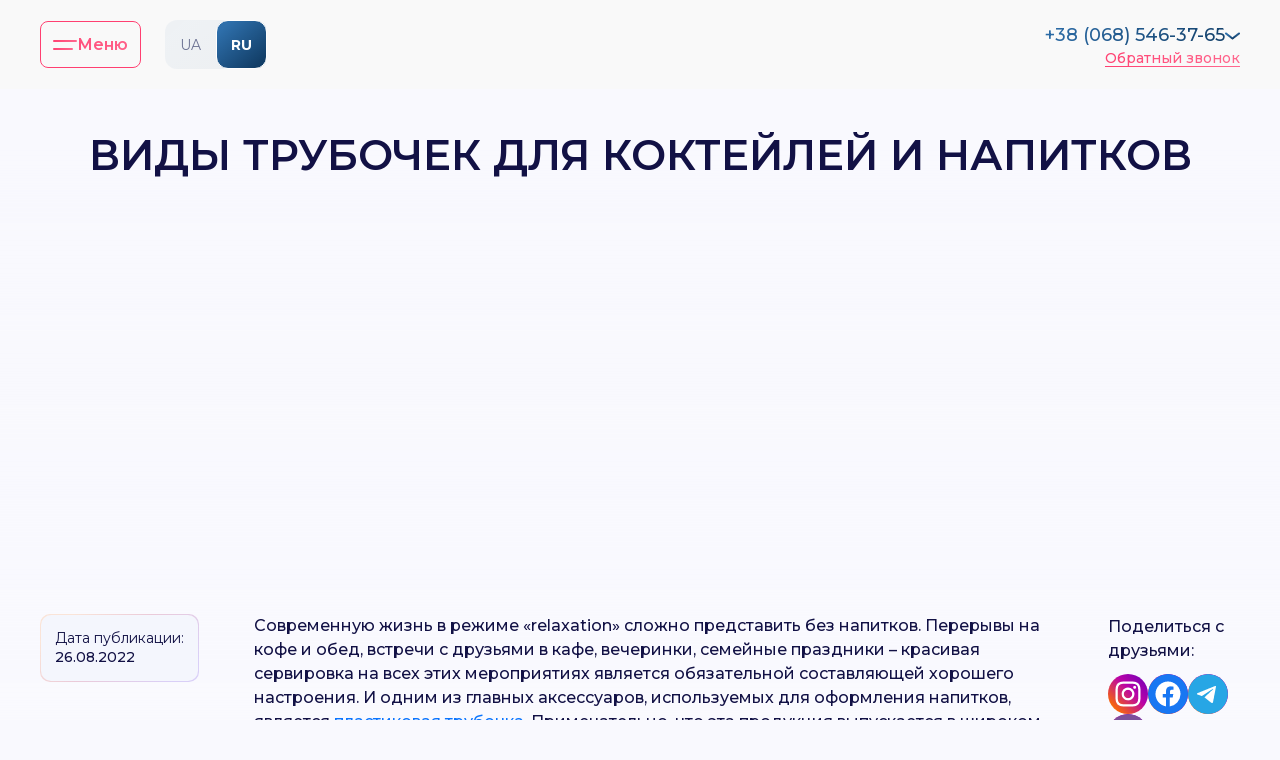

--- FILE ---
content_type: text/html; charset=UTF-8
request_url: https://ukrtopplast.com.ua/ru/blog/news4/
body_size: 37913
content:
<!DOCTYPE html><html lang="ru-RU" prefix="og: https://ogp.me/ns#"><head><script data-no-optimize="1">var litespeed_docref=sessionStorage.getItem("litespeed_docref");litespeed_docref&&(Object.defineProperty(document,"referrer",{get:function(){return litespeed_docref}}),sessionStorage.removeItem("litespeed_docref"));</script> <title>Виды трубочек для коктейлей и напитков</title>
 <script type="litespeed/javascript">(function(w,d,s,l,i){w[l]=w[l]||[];w[l].push({'gtm.start':new Date().getTime(),event:'gtm.js'});var f=d.getElementsByTagName(s)[0],j=d.createElement(s),dl=l!='dataLayer'?'&l='+l:'';j.async=!0;j.src='https://www.googletagmanager.com/gtm.js?id='+i+dl;f.parentNode.insertBefore(j,f)})(window,document,'script','dataLayer','GTM-NFNXQKM')</script> <meta charset="UTF-8"><link data-optimized="2" rel="stylesheet" href="https://ukrtopplast.com.ua/wp-content/litespeed/css/97e1a0aa8c2b92612a5861717dd912eb.css?ver=a6c38" /><meta name="viewport" content="width=device-width, initial-scale=1, user-scalable=0"><meta name="google-site-verification" content="Bv5pns3HRyv_hqGr4Wc35kSU0IVaknRLbWSB_vsiIbA" /><meta http-equiv="X-UA-Compatible" content="IE=Edge"><meta name="it-rating" content="it-rat-02fba03469b2692de3a6ff83d914f3ed" /> <script src="//unpkg.com/alpinejs" defer></script> <link rel="preconnect" href="https://fonts.googleapis.com"><link rel="preconnect" href="https://fonts.gstatic.com" crossorigin> <script data-cfasync="false" data-no-defer="1" data-no-minify="1" data-no-optimize="1">var ewww_webp_supported=!1;function check_webp_feature(A,e){var w;e=void 0!==e?e:function(){},ewww_webp_supported?e(ewww_webp_supported):((w=new Image).onload=function(){ewww_webp_supported=0<w.width&&0<w.height,e&&e(ewww_webp_supported)},w.onerror=function(){e&&e(!1)},w.src="data:image/webp;base64,"+{alpha:"UklGRkoAAABXRUJQVlA4WAoAAAAQAAAAAAAAAAAAQUxQSAwAAAARBxAR/Q9ERP8DAABWUDggGAAAABQBAJ0BKgEAAQAAAP4AAA3AAP7mtQAAAA=="}[A])}check_webp_feature("alpha");</script><script data-cfasync="false" data-no-defer="1" data-no-minify="1" data-no-optimize="1">var Arrive=function(c,w){"use strict";if(c.MutationObserver&&"undefined"!=typeof HTMLElement){var r,a=0,u=(r=HTMLElement.prototype.matches||HTMLElement.prototype.webkitMatchesSelector||HTMLElement.prototype.mozMatchesSelector||HTMLElement.prototype.msMatchesSelector,{matchesSelector:function(e,t){return e instanceof HTMLElement&&r.call(e,t)},addMethod:function(e,t,r){var a=e[t];e[t]=function(){return r.length==arguments.length?r.apply(this,arguments):"function"==typeof a?a.apply(this,arguments):void 0}},callCallbacks:function(e,t){t&&t.options.onceOnly&&1==t.firedElems.length&&(e=[e[0]]);for(var r,a=0;r=e[a];a++)r&&r.callback&&r.callback.call(r.elem,r.elem);t&&t.options.onceOnly&&1==t.firedElems.length&&t.me.unbindEventWithSelectorAndCallback.call(t.target,t.selector,t.callback)},checkChildNodesRecursively:function(e,t,r,a){for(var i,n=0;i=e[n];n++)r(i,t,a)&&a.push({callback:t.callback,elem:i}),0<i.childNodes.length&&u.checkChildNodesRecursively(i.childNodes,t,r,a)},mergeArrays:function(e,t){var r,a={};for(r in e)e.hasOwnProperty(r)&&(a[r]=e[r]);for(r in t)t.hasOwnProperty(r)&&(a[r]=t[r]);return a},toElementsArray:function(e){return e=void 0!==e&&("number"!=typeof e.length||e===c)?[e]:e}}),e=(l.prototype.addEvent=function(e,t,r,a){a={target:e,selector:t,options:r,callback:a,firedElems:[]};return this._beforeAdding&&this._beforeAdding(a),this._eventsBucket.push(a),a},l.prototype.removeEvent=function(e){for(var t,r=this._eventsBucket.length-1;t=this._eventsBucket[r];r--)e(t)&&(this._beforeRemoving&&this._beforeRemoving(t),(t=this._eventsBucket.splice(r,1))&&t.length&&(t[0].callback=null))},l.prototype.beforeAdding=function(e){this._beforeAdding=e},l.prototype.beforeRemoving=function(e){this._beforeRemoving=e},l),t=function(i,n){var o=new e,l=this,s={fireOnAttributesModification:!1};return o.beforeAdding(function(t){var e=t.target;e!==c.document&&e!==c||(e=document.getElementsByTagName("html")[0]);var r=new MutationObserver(function(e){n.call(this,e,t)}),a=i(t.options);r.observe(e,a),t.observer=r,t.me=l}),o.beforeRemoving(function(e){e.observer.disconnect()}),this.bindEvent=function(e,t,r){t=u.mergeArrays(s,t);for(var a=u.toElementsArray(this),i=0;i<a.length;i++)o.addEvent(a[i],e,t,r)},this.unbindEvent=function(){var r=u.toElementsArray(this);o.removeEvent(function(e){for(var t=0;t<r.length;t++)if(this===w||e.target===r[t])return!0;return!1})},this.unbindEventWithSelectorOrCallback=function(r){var a=u.toElementsArray(this),i=r,e="function"==typeof r?function(e){for(var t=0;t<a.length;t++)if((this===w||e.target===a[t])&&e.callback===i)return!0;return!1}:function(e){for(var t=0;t<a.length;t++)if((this===w||e.target===a[t])&&e.selector===r)return!0;return!1};o.removeEvent(e)},this.unbindEventWithSelectorAndCallback=function(r,a){var i=u.toElementsArray(this);o.removeEvent(function(e){for(var t=0;t<i.length;t++)if((this===w||e.target===i[t])&&e.selector===r&&e.callback===a)return!0;return!1})},this},i=new function(){var s={fireOnAttributesModification:!1,onceOnly:!1,existing:!1};function n(e,t,r){return!(!u.matchesSelector(e,t.selector)||(e._id===w&&(e._id=a++),-1!=t.firedElems.indexOf(e._id)))&&(t.firedElems.push(e._id),!0)}var c=(i=new t(function(e){var t={attributes:!1,childList:!0,subtree:!0};return e.fireOnAttributesModification&&(t.attributes=!0),t},function(e,i){e.forEach(function(e){var t=e.addedNodes,r=e.target,a=[];null!==t&&0<t.length?u.checkChildNodesRecursively(t,i,n,a):"attributes"===e.type&&n(r,i)&&a.push({callback:i.callback,elem:r}),u.callCallbacks(a,i)})})).bindEvent;return i.bindEvent=function(e,t,r){t=void 0===r?(r=t,s):u.mergeArrays(s,t);var a=u.toElementsArray(this);if(t.existing){for(var i=[],n=0;n<a.length;n++)for(var o=a[n].querySelectorAll(e),l=0;l<o.length;l++)i.push({callback:r,elem:o[l]});if(t.onceOnly&&i.length)return r.call(i[0].elem,i[0].elem);setTimeout(u.callCallbacks,1,i)}c.call(this,e,t,r)},i},o=new function(){var a={};function i(e,t){return u.matchesSelector(e,t.selector)}var n=(o=new t(function(){return{childList:!0,subtree:!0}},function(e,r){e.forEach(function(e){var t=e.removedNodes,e=[];null!==t&&0<t.length&&u.checkChildNodesRecursively(t,r,i,e),u.callCallbacks(e,r)})})).bindEvent;return o.bindEvent=function(e,t,r){t=void 0===r?(r=t,a):u.mergeArrays(a,t),n.call(this,e,t,r)},o};d(HTMLElement.prototype),d(NodeList.prototype),d(HTMLCollection.prototype),d(HTMLDocument.prototype),d(Window.prototype);var n={};return s(i,n,"unbindAllArrive"),s(o,n,"unbindAllLeave"),n}function l(){this._eventsBucket=[],this._beforeAdding=null,this._beforeRemoving=null}function s(e,t,r){u.addMethod(t,r,e.unbindEvent),u.addMethod(t,r,e.unbindEventWithSelectorOrCallback),u.addMethod(t,r,e.unbindEventWithSelectorAndCallback)}function d(e){e.arrive=i.bindEvent,s(i,e,"unbindArrive"),e.leave=o.bindEvent,s(o,e,"unbindLeave")}}(window,void 0),ewww_webp_supported=!1;function check_webp_feature(e,t){var r;ewww_webp_supported?t(ewww_webp_supported):((r=new Image).onload=function(){ewww_webp_supported=0<r.width&&0<r.height,t(ewww_webp_supported)},r.onerror=function(){t(!1)},r.src="data:image/webp;base64,"+{alpha:"UklGRkoAAABXRUJQVlA4WAoAAAAQAAAAAAAAAAAAQUxQSAwAAAARBxAR/Q9ERP8DAABWUDggGAAAABQBAJ0BKgEAAQAAAP4AAA3AAP7mtQAAAA==",animation:"UklGRlIAAABXRUJQVlA4WAoAAAASAAAAAAAAAAAAQU5JTQYAAAD/////AABBTk1GJgAAAAAAAAAAAAAAAAAAAGQAAABWUDhMDQAAAC8AAAAQBxAREYiI/gcA"}[e])}function ewwwLoadImages(e){if(e){for(var t=document.querySelectorAll(".batch-image img, .image-wrapper a, .ngg-pro-masonry-item a, .ngg-galleria-offscreen-seo-wrapper a"),r=0,a=t.length;r<a;r++)ewwwAttr(t[r],"data-src",t[r].getAttribute("data-webp")),ewwwAttr(t[r],"data-thumbnail",t[r].getAttribute("data-webp-thumbnail"));for(var i=document.querySelectorAll("div.woocommerce-product-gallery__image"),r=0,a=i.length;r<a;r++)ewwwAttr(i[r],"data-thumb",i[r].getAttribute("data-webp-thumb"))}for(var n=document.querySelectorAll("video"),r=0,a=n.length;r<a;r++)ewwwAttr(n[r],"poster",e?n[r].getAttribute("data-poster-webp"):n[r].getAttribute("data-poster-image"));for(var o,l=document.querySelectorAll("img.ewww_webp_lazy_load"),r=0,a=l.length;r<a;r++)e&&(ewwwAttr(l[r],"data-lazy-srcset",l[r].getAttribute("data-lazy-srcset-webp")),ewwwAttr(l[r],"data-srcset",l[r].getAttribute("data-srcset-webp")),ewwwAttr(l[r],"data-lazy-src",l[r].getAttribute("data-lazy-src-webp")),ewwwAttr(l[r],"data-src",l[r].getAttribute("data-src-webp")),ewwwAttr(l[r],"data-orig-file",l[r].getAttribute("data-webp-orig-file")),ewwwAttr(l[r],"data-medium-file",l[r].getAttribute("data-webp-medium-file")),ewwwAttr(l[r],"data-large-file",l[r].getAttribute("data-webp-large-file")),null!=(o=l[r].getAttribute("srcset"))&&!1!==o&&o.includes("R0lGOD")&&ewwwAttr(l[r],"src",l[r].getAttribute("data-lazy-src-webp"))),l[r].className=l[r].className.replace(/\bewww_webp_lazy_load\b/,"");for(var s=document.querySelectorAll(".ewww_webp"),r=0,a=s.length;r<a;r++)e?(ewwwAttr(s[r],"srcset",s[r].getAttribute("data-srcset-webp")),ewwwAttr(s[r],"src",s[r].getAttribute("data-src-webp")),ewwwAttr(s[r],"data-orig-file",s[r].getAttribute("data-webp-orig-file")),ewwwAttr(s[r],"data-medium-file",s[r].getAttribute("data-webp-medium-file")),ewwwAttr(s[r],"data-large-file",s[r].getAttribute("data-webp-large-file")),ewwwAttr(s[r],"data-large_image",s[r].getAttribute("data-webp-large_image")),ewwwAttr(s[r],"data-src",s[r].getAttribute("data-webp-src"))):(ewwwAttr(s[r],"srcset",s[r].getAttribute("data-srcset-img")),ewwwAttr(s[r],"src",s[r].getAttribute("data-src-img"))),s[r].className=s[r].className.replace(/\bewww_webp\b/,"ewww_webp_loaded");window.jQuery&&jQuery.fn.isotope&&jQuery.fn.imagesLoaded&&(jQuery(".fusion-posts-container-infinite").imagesLoaded(function(){jQuery(".fusion-posts-container-infinite").hasClass("isotope")&&jQuery(".fusion-posts-container-infinite").isotope()}),jQuery(".fusion-portfolio:not(.fusion-recent-works) .fusion-portfolio-wrapper").imagesLoaded(function(){jQuery(".fusion-portfolio:not(.fusion-recent-works) .fusion-portfolio-wrapper").isotope()}))}function ewwwWebPInit(e){ewwwLoadImages(e),ewwwNggLoadGalleries(e),document.arrive(".ewww_webp",function(){ewwwLoadImages(e)}),document.arrive(".ewww_webp_lazy_load",function(){ewwwLoadImages(e)}),document.arrive("videos",function(){ewwwLoadImages(e)}),"loading"==document.readyState?document.addEventListener("DOMContentLoaded",ewwwJSONParserInit):("undefined"!=typeof galleries&&ewwwNggParseGalleries(e),ewwwWooParseVariations(e))}function ewwwAttr(e,t,r){null!=r&&!1!==r&&e.setAttribute(t,r)}function ewwwJSONParserInit(){"undefined"!=typeof galleries&&check_webp_feature("alpha",ewwwNggParseGalleries),check_webp_feature("alpha",ewwwWooParseVariations)}function ewwwWooParseVariations(e){if(e)for(var t=document.querySelectorAll("form.variations_form"),r=0,a=t.length;r<a;r++){var i=t[r].getAttribute("data-product_variations"),n=!1;try{for(var o in i=JSON.parse(i))void 0!==i[o]&&void 0!==i[o].image&&(void 0!==i[o].image.src_webp&&(i[o].image.src=i[o].image.src_webp,n=!0),void 0!==i[o].image.srcset_webp&&(i[o].image.srcset=i[o].image.srcset_webp,n=!0),void 0!==i[o].image.full_src_webp&&(i[o].image.full_src=i[o].image.full_src_webp,n=!0),void 0!==i[o].image.gallery_thumbnail_src_webp&&(i[o].image.gallery_thumbnail_src=i[o].image.gallery_thumbnail_src_webp,n=!0),void 0!==i[o].image.thumb_src_webp&&(i[o].image.thumb_src=i[o].image.thumb_src_webp,n=!0));n&&ewwwAttr(t[r],"data-product_variations",JSON.stringify(i))}catch(e){}}}function ewwwNggParseGalleries(e){if(e)for(var t in galleries){var r=galleries[t];galleries[t].images_list=ewwwNggParseImageList(r.images_list)}}function ewwwNggLoadGalleries(e){e&&document.addEventListener("ngg.galleria.themeadded",function(e,t){window.ngg_galleria._create_backup=window.ngg_galleria.create,window.ngg_galleria.create=function(e,t){var r=$(e).data("id");return galleries["gallery_"+r].images_list=ewwwNggParseImageList(galleries["gallery_"+r].images_list),window.ngg_galleria._create_backup(e,t)}})}function ewwwNggParseImageList(e){for(var t in e){var r=e[t];if(void 0!==r["image-webp"]&&(e[t].image=r["image-webp"],delete e[t]["image-webp"]),void 0!==r["thumb-webp"]&&(e[t].thumb=r["thumb-webp"],delete e[t]["thumb-webp"]),void 0!==r.full_image_webp&&(e[t].full_image=r.full_image_webp,delete e[t].full_image_webp),void 0!==r.srcsets)for(var a in r.srcsets)nggSrcset=r.srcsets[a],void 0!==r.srcsets[a+"-webp"]&&(e[t].srcsets[a]=r.srcsets[a+"-webp"],delete e[t].srcsets[a+"-webp"]);if(void 0!==r.full_srcsets)for(var i in r.full_srcsets)nggFSrcset=r.full_srcsets[i],void 0!==r.full_srcsets[i+"-webp"]&&(e[t].full_srcsets[i]=r.full_srcsets[i+"-webp"],delete e[t].full_srcsets[i+"-webp"])}return e}check_webp_feature("alpha",ewwwWebPInit);</script><link rel="alternate" hreflang="uk" href="https://ukrtopplast.com.ua/blog/news4/" /><link rel="alternate" hreflang="ru" href="https://ukrtopplast.com.ua/ru/blog/news4/" /><link rel="alternate" hreflang="x-default" href="https://ukrtopplast.com.ua/blog/news4/" /><meta name="description" content="А вы знаете, когда применяются прямые тонкие трубочки для коктейлей, а в каких случаях лучший вариант – это изогнутые соломинки с «коленом»?"/><meta name="robots" content="follow, index, max-snippet:-1, max-video-preview:-1, max-image-preview:large"/><link rel="canonical" href="https://ukrtopplast.com.ua/ru/blog/news4/" /><meta property="og:locale" content="ru_RU" /><meta property="og:type" content="article" /><meta property="og:title" content="Виды трубочек для коктейлей и напитков" /><meta property="og:description" content="А вы знаете, когда применяются прямые тонкие трубочки для коктейлей, а в каких случаях лучший вариант – это изогнутые соломинки с «коленом»?" /><meta property="og:url" content="https://ukrtopplast.com.ua/ru/blog/news4/" /><meta property="og:site_name" content="Ukrtopplast" /><meta property="article:section" content="Блог" /><meta property="og:updated_time" content="2023-12-14T14:53:08+03:00" /><meta property="og:image" content="https://ukrtopplast.com.ua/wp-content/uploads/2023/09/engin-akyurt-XF_5X_v.jpg" /><meta property="og:image:secure_url" content="https://ukrtopplast.com.ua/wp-content/uploads/2023/09/engin-akyurt-XF_5X_v.jpg" /><meta property="og:image:width" content="1680" /><meta property="og:image:height" content="1120" /><meta property="og:image:alt" content="ВИДЫ ТРУБОЧЕК ДЛЯ КОКТЕЙЛЕЙ И НАПИТКОВ" /><meta property="og:image:type" content="image/jpeg" /><meta property="article:published_time" content="2022-08-26T18:36:00+03:00" /><meta property="article:modified_time" content="2023-12-14T14:53:08+03:00" /><meta name="twitter:card" content="summary_large_image" /><meta name="twitter:title" content="Виды трубочек для коктейлей и напитков" /><meta name="twitter:description" content="А вы знаете, когда применяются прямые тонкие трубочки для коктейлей, а в каких случаях лучший вариант – это изогнутые соломинки с «коленом»?" /><meta name="twitter:image" content="https://ukrtopplast.com.ua/wp-content/uploads/2023/09/engin-akyurt-XF_5X_v.jpg" /><meta name="twitter:label1" content="Автор" /><meta name="twitter:data1" content="admin" /><meta name="twitter:label2" content="Время чтения" /><meta name="twitter:data2" content="Меньше минуты" /> <script type="application/ld+json" class="rank-math-schema">{"@context":"https://schema.org","@graph":[{"@type":["Person","Organization"],"@id":"https://ukrtopplast.com.ua/ru/#person/","name":"Ukrtopplast","logo":{"@type":"ImageObject","@id":"https://ukrtopplast.com.ua/ru/#logo/","url":"http://test.ukrtopplast.com.ua/wp-content/uploads/2023/07/logo-2.svg","contentUrl":"http://test.ukrtopplast.com.ua/wp-content/uploads/2023/07/logo-2.svg","caption":"Ukrtopplast","inLanguage":"ru-RU","width":"216","height":"57"},"image":{"@type":"ImageObject","@id":"https://ukrtopplast.com.ua/ru/#logo/","url":"http://test.ukrtopplast.com.ua/wp-content/uploads/2023/07/logo-2.svg","contentUrl":"http://test.ukrtopplast.com.ua/wp-content/uploads/2023/07/logo-2.svg","caption":"Ukrtopplast","inLanguage":"ru-RU","width":"216","height":"57"}},{"@type":"WebSite","@id":"https://ukrtopplast.com.ua/ru/#website/","url":"https://ukrtopplast.com.ua/ru/","name":"Ukrtopplast","publisher":{"@id":"https://ukrtopplast.com.ua/ru/#person/"},"inLanguage":"ru-RU"},{"@type":"ImageObject","@id":"https://ukrtopplast.com.ua/wp-content/uploads/2023/09/engin-akyurt-XF_5X_v.jpg","url":"https://ukrtopplast.com.ua/wp-content/uploads/2023/09/engin-akyurt-XF_5X_v.jpg","width":"1680","height":"1120","inLanguage":"ru-RU"},{"@type":"BreadcrumbList","@id":"https://ukrtopplast.com.ua/ru/blog/news4/#breadcrumb","itemListElement":[{"@type":"ListItem","position":"1","item":{"@id":"https://ukrtopplast.com.ua","name":"UkrTopPlast"}},{"@type":"ListItem","position":"2","item":{"@id":"https://ukrtopplast.com.ua/ru/category/blog/","name":"\u0411\u043b\u043e\u0433"}},{"@type":"ListItem","position":"3","item":{"@id":"https://ukrtopplast.com.ua/ru/blog/news4/","name":"\u0412\u0418\u0414\u042b \u0422\u0420\u0423\u0411\u041e\u0427\u0415\u041a \u0414\u041b\u042f \u041a\u041e\u041a\u0422\u0415\u0419\u041b\u0415\u0419 \u0418 \u041d\u0410\u041f\u0418\u0422\u041a\u041e\u0412"}}]},{"@type":"WebPage","@id":"https://ukrtopplast.com.ua/ru/blog/news4/#webpage","url":"https://ukrtopplast.com.ua/ru/blog/news4/","name":"\u0412\u0438\u0434\u044b \u0442\u0440\u0443\u0431\u043e\u0447\u0435\u043a \u0434\u043b\u044f \u043a\u043e\u043a\u0442\u0435\u0439\u043b\u0435\u0439 \u0438 \u043d\u0430\u043f\u0438\u0442\u043a\u043e\u0432","datePublished":"2022-08-26T18:36:00+03:00","dateModified":"2023-12-14T14:53:08+03:00","isPartOf":{"@id":"https://ukrtopplast.com.ua/ru/#website/"},"primaryImageOfPage":{"@id":"https://ukrtopplast.com.ua/wp-content/uploads/2023/09/engin-akyurt-XF_5X_v.jpg"},"inLanguage":"ru-RU","breadcrumb":{"@id":"https://ukrtopplast.com.ua/ru/blog/news4/#breadcrumb"}},{"@type":"Person","@id":"https://ukrtopplast.com.ua/ru/author/admin/","name":"admin","url":"https://ukrtopplast.com.ua/ru/author/admin/","image":{"@type":"ImageObject","@id":"https://ukrtopplast.com.ua/wp-content/litespeed/avatar/1f6e41748b8a8a39844866d0e3923a3b.jpg?ver=1768981942","url":"https://ukrtopplast.com.ua/wp-content/litespeed/avatar/1f6e41748b8a8a39844866d0e3923a3b.jpg?ver=1768981942","caption":"admin","inLanguage":"ru-RU"},"sameAs":["https://ukrtopplast.com.ua/"]},{"@type":"BlogPosting","headline":"\u0412\u0438\u0434\u044b \u0442\u0440\u0443\u0431\u043e\u0447\u0435\u043a \u0434\u043b\u044f \u043a\u043e\u043a\u0442\u0435\u0439\u043b\u0435\u0439 \u0438 \u043d\u0430\u043f\u0438\u0442\u043a\u043e\u0432","datePublished":"2022-08-26T18:36:00+03:00","dateModified":"2023-12-14T14:53:08+03:00","articleSection":"\u0411\u043b\u043e\u0433","author":{"@id":"https://ukrtopplast.com.ua/ru/author/admin/","name":"admin"},"publisher":{"@id":"https://ukrtopplast.com.ua/ru/#person/"},"description":"\u0410 \u0432\u044b \u0437\u043d\u0430\u0435\u0442\u0435, \u043a\u043e\u0433\u0434\u0430 \u043f\u0440\u0438\u043c\u0435\u043d\u044f\u044e\u0442\u0441\u044f \u043f\u0440\u044f\u043c\u044b\u0435 \u0442\u043e\u043d\u043a\u0438\u0435 \u0442\u0440\u0443\u0431\u043e\u0447\u043a\u0438 \u0434\u043b\u044f \u043a\u043e\u043a\u0442\u0435\u0439\u043b\u0435\u0439, \u0430 \u0432 \u043a\u0430\u043a\u0438\u0445 \u0441\u043b\u0443\u0447\u0430\u044f\u0445 \u043b\u0443\u0447\u0448\u0438\u0439 \u0432\u0430\u0440\u0438\u0430\u043d\u0442 \u2013 \u044d\u0442\u043e \u0438\u0437\u043e\u0433\u043d\u0443\u0442\u044b\u0435 \u0441\u043e\u043b\u043e\u043c\u0438\u043d\u043a\u0438 \u0441 \u00ab\u043a\u043e\u043b\u0435\u043d\u043e\u043c\u00bb?","name":"\u0412\u0438\u0434\u044b \u0442\u0440\u0443\u0431\u043e\u0447\u0435\u043a \u0434\u043b\u044f \u043a\u043e\u043a\u0442\u0435\u0439\u043b\u0435\u0439 \u0438 \u043d\u0430\u043f\u0438\u0442\u043a\u043e\u0432","@id":"https://ukrtopplast.com.ua/ru/blog/news4/#richSnippet","isPartOf":{"@id":"https://ukrtopplast.com.ua/ru/blog/news4/#webpage"},"image":{"@id":"https://ukrtopplast.com.ua/wp-content/uploads/2023/09/engin-akyurt-XF_5X_v.jpg"},"inLanguage":"ru-RU","mainEntityOfPage":{"@id":"https://ukrtopplast.com.ua/ru/blog/news4/#webpage"}}]}</script> <link rel="alternate" title="oEmbed (JSON)" type="application/json+oembed" href="https://ukrtopplast.com.ua/ru/wp-json/oembed/1.0/embed?url=https%3A%2F%2Fukrtopplast.com.ua%2Fru%2Fblog%2Fnews4%2F" /><link rel="alternate" title="oEmbed (XML)" type="text/xml+oembed" href="https://ukrtopplast.com.ua/ru/wp-json/oembed/1.0/embed?url=https%3A%2F%2Fukrtopplast.com.ua%2Fru%2Fblog%2Fnews4%2F&#038;format=xml" /><style id='wp-img-auto-sizes-contain-inline-css' type='text/css'>img:is([sizes=auto i],[sizes^="auto," i]){contain-intrinsic-size:3000px 1500px}
/*# sourceURL=wp-img-auto-sizes-contain-inline-css */</style><style id='global-styles-inline-css' type='text/css'>:root{--wp--preset--aspect-ratio--square: 1;--wp--preset--aspect-ratio--4-3: 4/3;--wp--preset--aspect-ratio--3-4: 3/4;--wp--preset--aspect-ratio--3-2: 3/2;--wp--preset--aspect-ratio--2-3: 2/3;--wp--preset--aspect-ratio--16-9: 16/9;--wp--preset--aspect-ratio--9-16: 9/16;--wp--preset--color--black: #000000;--wp--preset--color--cyan-bluish-gray: #abb8c3;--wp--preset--color--white: #ffffff;--wp--preset--color--pale-pink: #f78da7;--wp--preset--color--vivid-red: #cf2e2e;--wp--preset--color--luminous-vivid-orange: #ff6900;--wp--preset--color--luminous-vivid-amber: #fcb900;--wp--preset--color--light-green-cyan: #7bdcb5;--wp--preset--color--vivid-green-cyan: #00d084;--wp--preset--color--pale-cyan-blue: #8ed1fc;--wp--preset--color--vivid-cyan-blue: #0693e3;--wp--preset--color--vivid-purple: #9b51e0;--wp--preset--color--primary: #1B1C1F;--wp--preset--color--secondary: #ffffff;--wp--preset--color--blue: #2400FF;--wp--preset--color--yellow: #FAFF00;--wp--preset--color--error: #cc0000;--wp--preset--gradient--vivid-cyan-blue-to-vivid-purple: linear-gradient(135deg,rgb(6,147,227) 0%,rgb(155,81,224) 100%);--wp--preset--gradient--light-green-cyan-to-vivid-green-cyan: linear-gradient(135deg,rgb(122,220,180) 0%,rgb(0,208,130) 100%);--wp--preset--gradient--luminous-vivid-amber-to-luminous-vivid-orange: linear-gradient(135deg,rgb(252,185,0) 0%,rgb(255,105,0) 100%);--wp--preset--gradient--luminous-vivid-orange-to-vivid-red: linear-gradient(135deg,rgb(255,105,0) 0%,rgb(207,46,46) 100%);--wp--preset--gradient--very-light-gray-to-cyan-bluish-gray: linear-gradient(135deg,rgb(238,238,238) 0%,rgb(169,184,195) 100%);--wp--preset--gradient--cool-to-warm-spectrum: linear-gradient(135deg,rgb(74,234,220) 0%,rgb(151,120,209) 20%,rgb(207,42,186) 40%,rgb(238,44,130) 60%,rgb(251,105,98) 80%,rgb(254,248,76) 100%);--wp--preset--gradient--blush-light-purple: linear-gradient(135deg,rgb(255,206,236) 0%,rgb(152,150,240) 100%);--wp--preset--gradient--blush-bordeaux: linear-gradient(135deg,rgb(254,205,165) 0%,rgb(254,45,45) 50%,rgb(107,0,62) 100%);--wp--preset--gradient--luminous-dusk: linear-gradient(135deg,rgb(255,203,112) 0%,rgb(199,81,192) 50%,rgb(65,88,208) 100%);--wp--preset--gradient--pale-ocean: linear-gradient(135deg,rgb(255,245,203) 0%,rgb(182,227,212) 50%,rgb(51,167,181) 100%);--wp--preset--gradient--electric-grass: linear-gradient(135deg,rgb(202,248,128) 0%,rgb(113,206,126) 100%);--wp--preset--gradient--midnight: linear-gradient(135deg,rgb(2,3,129) 0%,rgb(40,116,252) 100%);--wp--preset--font-size--small: 13px;--wp--preset--font-size--medium: 20px;--wp--preset--font-size--large: 36px;--wp--preset--font-size--x-large: 42px;--wp--preset--font-size--12: 12px;--wp--preset--font-size--14: 14px;--wp--preset--font-size--16: 16px;--wp--preset--font-size--18: 18px;--wp--preset--font-size--21: 21px;--wp--preset--font-size--24: 24px;--wp--preset--font-size--28: 28px;--wp--preset--font-size--32: 32px;--wp--preset--font-size--36: 36px;--wp--preset--font-size--40: 40px;--wp--preset--font-size--48: 48px;--wp--preset--font-size--56: 56px;--wp--preset--font-size--64: 64px;--wp--preset--font-size--72: 72px;--wp--preset--font-size--96: 96px;--wp--preset--font-size--120: 120px;--wp--preset--font-size--200: 200px;--wp--preset--spacing--20: 0.44rem;--wp--preset--spacing--30: 0.67rem;--wp--preset--spacing--40: 1rem;--wp--preset--spacing--50: 1.5rem;--wp--preset--spacing--60: 2.25rem;--wp--preset--spacing--70: 3.38rem;--wp--preset--spacing--80: 5.06rem;--wp--preset--shadow--natural: 6px 6px 9px rgba(0, 0, 0, 0.2);--wp--preset--shadow--deep: 12px 12px 50px rgba(0, 0, 0, 0.4);--wp--preset--shadow--sharp: 6px 6px 0px rgba(0, 0, 0, 0.2);--wp--preset--shadow--outlined: 6px 6px 0px -3px rgb(255, 255, 255), 6px 6px rgb(0, 0, 0);--wp--preset--shadow--crisp: 6px 6px 0px rgb(0, 0, 0);}:where(body) { margin: 0; }.wp-site-blocks > .alignleft { float: left; margin-right: 2em; }.wp-site-blocks > .alignright { float: right; margin-left: 2em; }.wp-site-blocks > .aligncenter { justify-content: center; margin-left: auto; margin-right: auto; }:where(.is-layout-flex){gap: 0.5em;}:where(.is-layout-grid){gap: 0.5em;}.is-layout-flow > .alignleft{float: left;margin-inline-start: 0;margin-inline-end: 2em;}.is-layout-flow > .alignright{float: right;margin-inline-start: 2em;margin-inline-end: 0;}.is-layout-flow > .aligncenter{margin-left: auto !important;margin-right: auto !important;}.is-layout-constrained > .alignleft{float: left;margin-inline-start: 0;margin-inline-end: 2em;}.is-layout-constrained > .alignright{float: right;margin-inline-start: 2em;margin-inline-end: 0;}.is-layout-constrained > .aligncenter{margin-left: auto !important;margin-right: auto !important;}.is-layout-constrained > :where(:not(.alignleft):not(.alignright):not(.alignfull)){margin-left: auto !important;margin-right: auto !important;}body .is-layout-flex{display: flex;}.is-layout-flex{flex-wrap: wrap;align-items: center;}.is-layout-flex > :is(*, div){margin: 0;}body .is-layout-grid{display: grid;}.is-layout-grid > :is(*, div){margin: 0;}body{padding-top: 0px;padding-right: 0px;padding-bottom: 0px;padding-left: 0px;}a:where(:not(.wp-element-button)){text-decoration: underline;}:root :where(.wp-element-button, .wp-block-button__link){background-color: #32373c;border-width: 0;color: #fff;font-family: inherit;font-size: inherit;font-style: inherit;font-weight: inherit;letter-spacing: inherit;line-height: inherit;padding-top: calc(0.667em + 2px);padding-right: calc(1.333em + 2px);padding-bottom: calc(0.667em + 2px);padding-left: calc(1.333em + 2px);text-decoration: none;text-transform: inherit;}.has-black-color{color: var(--wp--preset--color--black) !important;}.has-cyan-bluish-gray-color{color: var(--wp--preset--color--cyan-bluish-gray) !important;}.has-white-color{color: var(--wp--preset--color--white) !important;}.has-pale-pink-color{color: var(--wp--preset--color--pale-pink) !important;}.has-vivid-red-color{color: var(--wp--preset--color--vivid-red) !important;}.has-luminous-vivid-orange-color{color: var(--wp--preset--color--luminous-vivid-orange) !important;}.has-luminous-vivid-amber-color{color: var(--wp--preset--color--luminous-vivid-amber) !important;}.has-light-green-cyan-color{color: var(--wp--preset--color--light-green-cyan) !important;}.has-vivid-green-cyan-color{color: var(--wp--preset--color--vivid-green-cyan) !important;}.has-pale-cyan-blue-color{color: var(--wp--preset--color--pale-cyan-blue) !important;}.has-vivid-cyan-blue-color{color: var(--wp--preset--color--vivid-cyan-blue) !important;}.has-vivid-purple-color{color: var(--wp--preset--color--vivid-purple) !important;}.has-primary-color{color: var(--wp--preset--color--primary) !important;}.has-secondary-color{color: var(--wp--preset--color--secondary) !important;}.has-blue-color{color: var(--wp--preset--color--blue) !important;}.has-yellow-color{color: var(--wp--preset--color--yellow) !important;}.has-error-color{color: var(--wp--preset--color--error) !important;}.has-black-background-color{background-color: var(--wp--preset--color--black) !important;}.has-cyan-bluish-gray-background-color{background-color: var(--wp--preset--color--cyan-bluish-gray) !important;}.has-white-background-color{background-color: var(--wp--preset--color--white) !important;}.has-pale-pink-background-color{background-color: var(--wp--preset--color--pale-pink) !important;}.has-vivid-red-background-color{background-color: var(--wp--preset--color--vivid-red) !important;}.has-luminous-vivid-orange-background-color{background-color: var(--wp--preset--color--luminous-vivid-orange) !important;}.has-luminous-vivid-amber-background-color{background-color: var(--wp--preset--color--luminous-vivid-amber) !important;}.has-light-green-cyan-background-color{background-color: var(--wp--preset--color--light-green-cyan) !important;}.has-vivid-green-cyan-background-color{background-color: var(--wp--preset--color--vivid-green-cyan) !important;}.has-pale-cyan-blue-background-color{background-color: var(--wp--preset--color--pale-cyan-blue) !important;}.has-vivid-cyan-blue-background-color{background-color: var(--wp--preset--color--vivid-cyan-blue) !important;}.has-vivid-purple-background-color{background-color: var(--wp--preset--color--vivid-purple) !important;}.has-primary-background-color{background-color: var(--wp--preset--color--primary) !important;}.has-secondary-background-color{background-color: var(--wp--preset--color--secondary) !important;}.has-blue-background-color{background-color: var(--wp--preset--color--blue) !important;}.has-yellow-background-color{background-color: var(--wp--preset--color--yellow) !important;}.has-error-background-color{background-color: var(--wp--preset--color--error) !important;}.has-black-border-color{border-color: var(--wp--preset--color--black) !important;}.has-cyan-bluish-gray-border-color{border-color: var(--wp--preset--color--cyan-bluish-gray) !important;}.has-white-border-color{border-color: var(--wp--preset--color--white) !important;}.has-pale-pink-border-color{border-color: var(--wp--preset--color--pale-pink) !important;}.has-vivid-red-border-color{border-color: var(--wp--preset--color--vivid-red) !important;}.has-luminous-vivid-orange-border-color{border-color: var(--wp--preset--color--luminous-vivid-orange) !important;}.has-luminous-vivid-amber-border-color{border-color: var(--wp--preset--color--luminous-vivid-amber) !important;}.has-light-green-cyan-border-color{border-color: var(--wp--preset--color--light-green-cyan) !important;}.has-vivid-green-cyan-border-color{border-color: var(--wp--preset--color--vivid-green-cyan) !important;}.has-pale-cyan-blue-border-color{border-color: var(--wp--preset--color--pale-cyan-blue) !important;}.has-vivid-cyan-blue-border-color{border-color: var(--wp--preset--color--vivid-cyan-blue) !important;}.has-vivid-purple-border-color{border-color: var(--wp--preset--color--vivid-purple) !important;}.has-primary-border-color{border-color: var(--wp--preset--color--primary) !important;}.has-secondary-border-color{border-color: var(--wp--preset--color--secondary) !important;}.has-blue-border-color{border-color: var(--wp--preset--color--blue) !important;}.has-yellow-border-color{border-color: var(--wp--preset--color--yellow) !important;}.has-error-border-color{border-color: var(--wp--preset--color--error) !important;}.has-vivid-cyan-blue-to-vivid-purple-gradient-background{background: var(--wp--preset--gradient--vivid-cyan-blue-to-vivid-purple) !important;}.has-light-green-cyan-to-vivid-green-cyan-gradient-background{background: var(--wp--preset--gradient--light-green-cyan-to-vivid-green-cyan) !important;}.has-luminous-vivid-amber-to-luminous-vivid-orange-gradient-background{background: var(--wp--preset--gradient--luminous-vivid-amber-to-luminous-vivid-orange) !important;}.has-luminous-vivid-orange-to-vivid-red-gradient-background{background: var(--wp--preset--gradient--luminous-vivid-orange-to-vivid-red) !important;}.has-very-light-gray-to-cyan-bluish-gray-gradient-background{background: var(--wp--preset--gradient--very-light-gray-to-cyan-bluish-gray) !important;}.has-cool-to-warm-spectrum-gradient-background{background: var(--wp--preset--gradient--cool-to-warm-spectrum) !important;}.has-blush-light-purple-gradient-background{background: var(--wp--preset--gradient--blush-light-purple) !important;}.has-blush-bordeaux-gradient-background{background: var(--wp--preset--gradient--blush-bordeaux) !important;}.has-luminous-dusk-gradient-background{background: var(--wp--preset--gradient--luminous-dusk) !important;}.has-pale-ocean-gradient-background{background: var(--wp--preset--gradient--pale-ocean) !important;}.has-electric-grass-gradient-background{background: var(--wp--preset--gradient--electric-grass) !important;}.has-midnight-gradient-background{background: var(--wp--preset--gradient--midnight) !important;}.has-small-font-size{font-size: var(--wp--preset--font-size--small) !important;}.has-medium-font-size{font-size: var(--wp--preset--font-size--medium) !important;}.has-large-font-size{font-size: var(--wp--preset--font-size--large) !important;}.has-x-large-font-size{font-size: var(--wp--preset--font-size--x-large) !important;}.has-12-font-size{font-size: var(--wp--preset--font-size--12) !important;}.has-14-font-size{font-size: var(--wp--preset--font-size--14) !important;}.has-16-font-size{font-size: var(--wp--preset--font-size--16) !important;}.has-18-font-size{font-size: var(--wp--preset--font-size--18) !important;}.has-21-font-size{font-size: var(--wp--preset--font-size--21) !important;}.has-24-font-size{font-size: var(--wp--preset--font-size--24) !important;}.has-28-font-size{font-size: var(--wp--preset--font-size--28) !important;}.has-32-font-size{font-size: var(--wp--preset--font-size--32) !important;}.has-36-font-size{font-size: var(--wp--preset--font-size--36) !important;}.has-40-font-size{font-size: var(--wp--preset--font-size--40) !important;}.has-48-font-size{font-size: var(--wp--preset--font-size--48) !important;}.has-56-font-size{font-size: var(--wp--preset--font-size--56) !important;}.has-64-font-size{font-size: var(--wp--preset--font-size--64) !important;}.has-72-font-size{font-size: var(--wp--preset--font-size--72) !important;}.has-96-font-size{font-size: var(--wp--preset--font-size--96) !important;}.has-120-font-size{font-size: var(--wp--preset--font-size--120) !important;}.has-200-font-size{font-size: var(--wp--preset--font-size--200) !important;}
/*# sourceURL=global-styles-inline-css */</style> <script id="wpml-cookie-js-extra" type="litespeed/javascript">var wpml_cookies={"wp-wpml_current_language":{"value":"ru","expires":1,"path":"/"}};var wpml_cookies={"wp-wpml_current_language":{"value":"ru","expires":1,"path":"/"}}</script> <script type="litespeed/javascript" data-src="https://ukrtopplast.com.ua/wp-includes/js/jquery/jquery.min.js" id="jquery-core-js"></script> <script id="wp-util-js-extra" type="litespeed/javascript">var _wpUtilSettings={"ajax":{"url":"/wp-admin/admin-ajax.php"}}</script> <link rel="https://api.w.org/" href="https://ukrtopplast.com.ua/ru/wp-json/" /><link rel="alternate" title="JSON" type="application/json" href="https://ukrtopplast.com.ua/ru/wp-json/wp/v2/posts/1710" /><meta name="generator" content="WPML ver:4.8.6 stt:45,54;" /><link rel="apple-touch-icon" sizes="180x180" href="/wp-content/uploads/fbrfg/apple-touch-icon.png"><link rel="icon" type="image/png" sizes="32x32" href="/wp-content/uploads/fbrfg/favicon-32x32.png"><link rel="icon" type="image/png" sizes="16x16" href="/wp-content/uploads/fbrfg/favicon-16x16.png"><link rel="manifest" href="/wp-content/uploads/fbrfg/site.webmanifest"><link rel="mask-icon" href="/wp-content/uploads/fbrfg/safari-pinned-tab.svg" color="#656b6c"><link rel="shortcut icon" href="/wp-content/uploads/fbrfg/favicon.ico"><meta name="msapplication-TileColor" content="#da532c"><meta name="msapplication-config" content="/wp-content/uploads/fbrfg/browserconfig.xml"><meta name="theme-color" content="#ffffff"> <script type="litespeed/javascript">document.documentElement.className=document.documentElement.className.replace('no-js','js')</script> <style>.no-js img.lazyload { display: none; }
			figure.wp-block-image img.lazyloading { min-width: 150px; }
							.lazyload, .lazyloading { opacity: 0; }
				.lazyloaded {
					opacity: 1;
					transition: opacity 400ms;
					transition-delay: 0ms;
				}</style><noscript><style>.lazyload[data-src]{display:none !important;}</style></noscript><style>.lazyload{background-image:none !important;}.lazyload:before{background-image:none !important;}</style><style>.wp-block-gallery.is-cropped .blocks-gallery-item picture{height:100%;width:100%;}</style><link href="https://unpkg.com/aos@2.3.1/dist/aos.css" rel="stylesheet"> <script type="litespeed/javascript" data-src="https://code.jquery.com/jquery-3.6.4.min.js"></script> <script src="https://www.google.com/recaptcha/api.js" async defer></script> </head><body class="wp-singular post-template-default single single-post postid-1710 single-format-standard wp-custom-logo wp-theme-martynetswebdev"> <script data-cfasync="false" data-no-defer="1" data-no-minify="1" data-no-optimize="1">if(typeof ewww_webp_supported==="undefined"){var ewww_webp_supported=!1}if(ewww_webp_supported){document.body.classList.add("webp-support")}</script> <div class="hidden">
<svg xmlns="http://www.w3.org/2000/svg">
<symbol id="close" viewBox="0 0 24 21">
<path d="m4.22.81 16.97 16.97-1.41 1.41L2.81 2.22z"/>
<path d="M2.81 17.78 19.78.81l1.41 1.41L4.22 19.19z"/>
</symbol>
<symbol id="icon-instagram" viewBox="0 0 40 40" fill="none">
<path d="M0 20c0 11.046 8.954 20 20 20s20-8.954 20-20S31.046 0 20 0 0 8.954 0 20Z" fill="url(#a)"/>
<path d="M20.028 13.555c-3.572 0-6.417 2.901-6.417 6.417a6.383 6.383 0 0 0 6.417 6.418c3.516 0 6.417-2.846 6.417-6.418 0-3.516-2.901-6.417-6.417-6.417Zm0 10.602a4.18 4.18 0 0 1-4.185-4.185c0-2.288 1.841-4.13 4.185-4.13a4.12 4.12 0 0 1 4.13 4.13c0 2.344-1.842 4.185-4.13 4.185Zm8.147-10.825a1.5 1.5 0 0 0-1.506-1.507 1.5 1.5 0 0 0-1.507 1.507 1.5 1.5 0 0 0 1.507 1.506 1.5 1.5 0 0 0 1.506-1.506Zm4.241 1.506c-.111-2.009-.558-3.794-2.009-5.245-1.45-1.451-3.236-1.898-5.245-2.01-2.065-.11-8.26-.11-10.324 0-2.009.112-3.739.559-5.245 2.01-1.451 1.45-1.898 3.236-2.01 5.245-.11 2.065-.11 8.26 0 10.324.112 2.009.559 3.739 2.01 5.245 1.506 1.451 3.236 1.898 5.245 2.01 2.065.11 8.26.11 10.324 0 2.009-.112 3.794-.559 5.245-2.01 1.451-1.506 1.898-3.236 2.01-5.245.11-2.065.11-8.26 0-10.324Zm-2.678 12.5c-.39 1.116-1.284 1.953-2.344 2.4-1.674.67-5.58.502-7.366.502-1.842 0-5.748.167-7.366-.502a4.231 4.231 0 0 1-2.4-2.4c-.67-1.618-.502-5.524-.502-7.366 0-1.786-.167-5.692.502-7.366a4.304 4.304 0 0 1 2.4-2.344c1.618-.67 5.524-.502 7.366-.502 1.786 0 5.692-.167 7.366.502 1.06.39 1.897 1.284 2.344 2.344.67 1.674.502 5.58.502 7.366 0 1.842.167 5.748-.502 7.366Z" fill="#fff"/>
<defs>
<linearGradient id="a" x1="26.048" y1="69.825" x2="82.837" y2="13.858" gradientUnits="userSpaceOnUse">
<stop stop-color="#fff"/>
<stop offset=".148" stop-color="#F6640E"/>
<stop offset=".444" stop-color="#BA03A7"/>
<stop offset=".733" stop-color="#6A01B9"/>
<stop offset="1" stop-color="#6B01B9"/>
</linearGradient>
</defs>
</symbol>
<symbol id="icon-facebook" viewBox="0 0 40 40" fill="none">
<path d="M0 20c0 11.046 8.954 20 20 20s20-8.954 20-20S31.046 0 20 0 0 8.954 0 20Z" fill="#1877F2"/>
<path d="M32.5 20c0-6.875-5.625-12.5-12.5-12.5S7.5 13.125 7.5 20c0 6.25 4.531 11.406 10.469 12.344v-8.75h-3.125V20h3.125v-2.813c0-3.125 1.875-4.843 4.687-4.843 1.407 0 2.813.312 2.813.312v3.125h-1.563c-1.562 0-2.031.938-2.031 1.875V20h3.438l-.625 3.594h-2.97V32.5A12.611 12.611 0 0 0 32.5 20Z" fill="#fff"/>
</symbol>
<symbol id="icon-telegram" viewBox="0 0 40 40" fill="none">
<rect width="40" height="40" rx="20" fill="#27A6E5"/>
<path d="m28 12.602-3.005 15.69s-.42 1.088-1.576.566l-6.934-5.505-.033-.017c.937-.87 8.2-7.633 8.518-7.94.491-.475.186-.757-.384-.399l-10.73 7.056-4.138-1.442s-.652-.24-.714-.762c-.064-.523.735-.805.735-.805l16.874-6.855S28 11.558 28 12.602Z" fill="#FEFEFE"/>
</symbol>
<symbol id="icon-viber" viewBox="0 0 40 40" fill="none">
<rect width="40" height="40" rx="20" fill="#7C509A"/>
<path d="M26.254 9.546a30.984 30.984 0 0 0-11.581 0c-1.686.364-3.812 2.402-4.178 4.003a22.86 22.86 0 0 0 0 9.463c.44 1.601 2.565 3.64 4.178 4.003.073 0 .146.073.146.146v4.585c0 .219.294.364.44.146l2.2-2.256s1.758-1.82 2.052-2.111c0 0 .073-.073.146-.073 2.199.073 4.471-.146 6.67-.51 1.686-.364 3.812-2.402 4.178-4.003.66-3.13.66-6.333 0-9.463-.44-1.528-2.565-3.566-4.251-3.93Zm.073 13.684c-.366.728-.806 1.31-1.539 1.674l-.66.219a9.295 9.295 0 0 1-.733-.219c-2.345-.946-4.544-2.256-6.303-4.149a17.504 17.504 0 0 1-2.42-3.64c-.292-.654-.586-1.236-.806-1.892-.22-.582.147-1.164.514-1.6.366-.438.806-.729 1.319-.947.366-.219.733-.073 1.026.218.586.728 1.173 1.456 1.613 2.257.293.51.22 1.091-.294 1.455-.146.073-.22.146-.366.292-.073.072-.22.145-.293.29-.147.22-.147.437-.074.656.587 1.674 1.686 2.984 3.372 3.712.293.146.513.218.88.218.513-.072.733-.655 1.1-.946.366-.291.806-.291 1.245-.073.367.219.733.51 1.173.801.367.291.733.51 1.1.8.22.146.293.51.146.874Zm-3.078-5.459c-.147 0-.074 0 0 0-.293 0-.367-.146-.44-.364 0-.145 0-.364-.073-.51a1.382 1.382 0 0 0-.514-.8l-.44-.219c-.22-.072-.366-.072-.586-.072-.22-.073-.293-.219-.293-.437 0-.146.22-.291.367-.291 1.172.073 2.052.728 2.199 2.11v.292c0 .145-.074.291-.22.291Zm-.733-3.203c-.367-.145-.733-.29-1.173-.364-.147 0-.367-.072-.513-.072-.22 0-.367-.146-.293-.364 0-.219.146-.364.366-.292.733.073 1.393.219 2.053.51 1.319.655 2.052 1.747 2.272 3.203v.946c-.074.291-.587.364-.66 0 0-.073-.073-.218-.073-.291a4.23 4.23 0 0 0-.44-1.893c-.44-.655-.953-1.091-1.54-1.383Zm3.958 4.368c-.22 0-.367-.219-.367-.437 0-.437-.073-.874-.146-1.31-.293-2.33-2.2-4.222-4.471-4.586-.367-.073-.733-.073-1.027-.146-.22 0-.513 0-.586-.29-.073-.22.147-.437.367-.437h.146c.147 0 3.005.072 0 0 3.079.072 5.644 2.11 6.157 5.168.073.51.147 1.019.147 1.6.146.22 0 .438-.22.438Z" fill="#fff"/>
</symbol>
<symbol id="icon-tel" viewBox="0 0 20 22" xmlns="http://www.w3.org/2000/svg">
<path d="M17.992 15.082A4.503 4.503 0 0 1 13.537 19C7.176 19 2 13.824 2 7.463a4.503 4.503 0 0 1 3.918-4.455 1.306 1.306 0 0 1 1.338.77l1.61 3.757a1.274 1.274 0 0 1-.112 1.21l-1.33 2.035a6.13 6.13 0 0 0 2.82 2.804l2.011-1.338a1.25 1.25 0 0 1 1.21-.104l3.758 1.602a1.306 1.306 0 0 1 .769 1.338Z"/>
</symbol>
<symbol id="icon-mail" viewBox="0 0 20 22">
<path d="M16.4 5H3.6c-.88 0-1.592.675-1.592 1.5L2 15.5c0 .825.72 1.5 1.6 1.5h12.8c.88 0 1.6-.675 1.6-1.5v-9c0-.825-.72-1.5-1.6-1.5Zm-.32 3.188-5.656 3.314a.855.855 0 0 1-.848 0L3.92 8.188a.67.67 0 0 1-.206-.167.622.622 0 0 1-.133-.486.613.613 0 0 1 .095-.24.657.657 0 0 1 .189-.186.704.704 0 0 1 .524-.101c.09.017.175.051.251.1L10 10.25l5.36-3.143a.704.704 0 0 1 .524-.1.67.67 0 0 1 .44.287.614.614 0 0 1 .082.496.62.62 0 0 1-.12.23.67.67 0 0 1-.206.168Z"/>
</symbol>
<symbol id="icon-adress" viewBox="0 0 20 22">
<path d="M14.803 4.188A7.454 7.454 0 0 1 17 9.348a7.452 7.452 0 0 1-2.026 5.229l-.17.174-3.536 3.52a2.505 2.505 0 0 1-3.414.112l-.12-.112-3.536-3.52A7.453 7.453 0 0 1 2 9.468c0-1.981.79-3.88 2.197-5.281A7.516 7.516 0 0 1 9.5 2c1.99 0 3.897.787 5.303 2.188ZM9.5 6.979a2.51 2.51 0 0 0-1.768.73A2.489 2.489 0 0 0 7 9.468a2.48 2.48 0 0 0 .732 1.76 2.5 2.5 0 0 0 1.768.73c.663 0 1.299-.263 1.768-.73a2.484 2.484 0 0 0 0-3.52 2.505 2.505 0 0 0-1.768-.73Z"/>
</symbol>
<symbol id="icon-instagram1" fill="none">
<path d="M13.996 9.331A4.679 4.679 0 0 0 9.327 14a4.679 4.679 0 0 0 4.669 4.669A4.678 4.678 0 0 0 18.665 14a4.678 4.678 0 0 0-4.669-4.669ZM27.998 14c0-1.933.018-3.85-.09-5.779-.11-2.241-.62-4.23-2.26-5.87C24.006.71 22.02.201 19.778.092 17.846-.016 15.93.001 14 .001c-1.934 0-3.85-.017-5.78.091-2.24.109-4.23.62-5.87 2.26C.709 3.993.2 5.98.093 8.221-.017 10.153 0 12.07 0 14c0 1.93-.018 3.85.09 5.779.11 2.241.62 4.23 2.26 5.87 1.642 1.642 3.628 2.15 5.87 2.259 1.933.108 3.849.091 5.779.091 1.933 0 3.849.017 5.779-.091 2.241-.109 4.23-.62 5.87-2.26 1.642-1.642 2.15-3.628 2.258-5.87.112-1.929.091-3.845.091-5.778Zm-14.002 7.183A7.173 7.173 0 0 1 6.813 14a7.173 7.173 0 0 1 7.183-7.183A7.173 7.173 0 0 1 21.179 14a7.173 7.173 0 0 1-7.183 7.183ZM21.474 8.2c-.929 0-1.678-.75-1.678-1.678 0-.928.75-1.677 1.678-1.677a1.676 1.676 0 0 1 1.55 2.32 1.673 1.673 0 0 1-1.55 1.035Z" fill="url(#instagram-bg)"/>
</symbol>
<symbol id="icon-time" viewBox="0 0 21 22">
<path d="M10.666 2a9 9 0 1 1 0 18.001 9 9 0 0 1 0-18.001ZM9.92 6.5a.75.75 0 0 0-.75.75v4.5a.75.75 0 0 0 .75.75h2.997a.75.75 0 1 0 0-1.5H10.67V7.25a.75.75 0 0 0-.75-.75Z"/>
</symbol>
<symbol id="icon-arrows" viewBox="0 0 75 19" fill="none">
<path fill-rule="evenodd" clip-rule="evenodd" d="M.982 6.441C3.72 2.262 8.8.236 13.73 1.356a16.35 16.35 0 0 1 7.28 4.724 25.294 25.294 0 0 0 6.912 5.224c4.792 2.16 10.266 2.17 15.018.03 2.71-1.25 4.848-3.425 7.568-4.65a13.621 13.621 0 0 1 7.708-.892 20.86 20.86 0 0 1 13.836 10.143c.399.638.764 1.297 1.114 1.962l.563-.734a38.222 38.222 0 0 0-5.039-.825.405.405 0 0 0-.39.355c-.024.199.1.387.294.445a37.5 37.5 0 0 0 4.886.998.506.506 0 0 0 .564-.733A24.203 24.203 0 0 0 60.718 5.327a16.153 16.153 0 0 0-8.072-.444c-1.36.292-2.665.792-3.867 1.482-1.38.788-2.633 1.768-3.946 2.654a16.594 16.594 0 0 1-7.437 2.804c-2.63.301-5.3.005-7.811-.867a16.192 16.192 0 0 1-3.566-1.764 25.467 25.467 0 0 1-3.614-3.045A21.201 21.201 0 0 0 14.981.74C10.052-.849 4.677.607 1.295 4.446c-.41.482-.772 1-1.083 1.55a.443.443 0 0 0 .173.589c.208.12.472.056.597-.144Z" fill="url(#arrow-bg)"/>
</symbol>
<symbol id="icon-open" viewBox="0 0 15 8" fill="none">
<path d="m1 1.5 6.5 5 6.5-5" stroke="url(#background-blue)" stroke-width="2" stroke-linecap="round" stroke-linejoin="round"/>
</symbol>
<symbol id="icon-icon" viewBox="0 0 24 24" fill="none">
<path d="M12 22.5a10.5 10.5 0 1 1 0-21 10.5 10.5 0 0 1 0 21Zm0 1.5a12 12 0 1 0 0-24 12 12 0 0 0 0 24Z" fill="url(#background-icon)"/>
<path d="m13.395 9.882-3.435.43-.123.57.675.125c.44.105.528.264.432.704l-1.107 5.202c-.291 1.345.157 1.978 1.212 1.978.817 0 1.767-.378 2.197-.897l.132-.624c-.3.264-.738.369-1.029.369-.412 0-.562-.29-.456-.8l1.502-7.057ZM13.5 6.75a1.5 1.5 0 1 1-3 0 1.5 1.5 0 0 1 3 0Z" fill="url(#background-icon)"/>
</symbol>
<symbol id="icon-arrows1" viewBox="0 0 114 29" fill="none">
<path fill-rule="evenodd" clip-rule="evenodd" d="M1.506 10.084c4.2-6.409 11.988-9.516 19.55-7.8A25.076 25.076 0 0 1 32.22 9.53a38.79 38.79 0 0 0 10.598 8.012c7.35 3.311 15.745 3.328 23.033.046 4.155-1.917 7.436-5.253 11.607-7.132A20.89 20.89 0 0 1 89.28 9.09a31.994 31.994 0 0 1 21.22 15.555c.611.979 1.171 1.99 1.707 3.01l.863-1.126a58.607 58.607 0 0 0-7.727-1.266.62.62 0 0 0-.599.545.636.636 0 0 0 .452.682 57.51 57.51 0 0 0 7.493 1.53.776.776 0 0 0 .865-1.125c-4.16-8.549-11.49-15.191-20.436-18.518a24.773 24.773 0 0 0-12.378-.682 20.66 20.66 0 0 0-5.932 2.274c-2.117 1.208-4.037 2.712-6.051 4.07a25.448 25.448 0 0 1-11.405 4.3 27.134 27.134 0 0 1-11.98-1.33 24.832 24.832 0 0 1-5.469-2.704 39.057 39.057 0 0 1-5.543-4.67A32.514 32.514 0 0 0 22.976 1.34c-7.56-2.437-15.803-.205-20.99 5.684A15.358 15.358 0 0 0 .325 9.402c-.17.32-.052.72.266.903a.679.679 0 0 0 .915-.22Z" fill="url(#background-blue)"/>
</symbol>
<symbol id="icon-close" viewBox="0 0 20 20" fill="none">
<path fill-rule="evenodd" clip-rule="evenodd" d="M15.707 5.707a1 1 0 0 0-1.414-1.414L10 8.586 5.707 4.293a1 1 0 0 0-1.414 1.414L8.586 10l-4.293 4.293a1 1 0 1 0 1.414 1.414L10 11.414l4.293 4.293a1 1 0 0 0 1.414-1.414L11.414 10l4.293-4.293Z" fill="url(#background-close)"/>
</symbol>
<symbol id="icon-time1" viewBox="0 0 14 14" fill="none">
<path d="M7 0C3.14 0 0 3.14 0 7s3.14 7 7 7 7-3.14 7-7-3.14-7-7-7Zm.583 7c0 .323-.26.583-.583.583H4.667a.583.583 0 1 1 0-1.166h1.75v-3.5a.583.583 0 1 1 1.166 0V7Z" fill="url(#background-time)"/>
</symbol>
</svg></div><style>#tubules-form.active{
        display: block;
    }
    @media (max-width: 767px){
        .tubules-form_img{
            height: 250px;
        }
    }</style>
<noscript><iframe
height="0" width="0" style="display:none;visibility:hidden" data-src="https://www.googletagmanager.com/ns.html?id=GTM-NFNXQKM" class="lazyload" src="[data-uri]"></iframe></noscript><svg class="absolute -left-[99999999px]"><defs>
<linearGradient id="instagram-bg" x1="4.077" y1="3.462" x2="23.538" y2="25.77" gradientUnits="userSpaceOnUse">
<stop stop-color="#FF4071"/>
<stop offset="1" stop-color="#FF6A90"/>
</linearGradient>
<linearGradient id="arrow-bg" x1="22.657" y1="-12.53" x2="16.579" y2="28.259" gradientUnits="userSpaceOnUse">
<stop stop-color="#FF4071"/>
<stop offset="1" stop-color="#FF6A90"/>
</linearGradient>
<linearGradient id="background-blue" x1="2.893" y1="2.118" x2="5.009" y2="8.424" gradientUnits="userSpaceOnUse">
<stop stop-color="#2E6FAB"/>
<stop offset="1" stop-color="#123E67"/>
</linearGradient>
<linearGradient id="background-icon" x1="3.495" y1="2.967" x2="20.176" y2="22.088" gradientUnits="userSpaceOnUse">
<stop stop-color="#2E6FAB"/>
<stop offset="1" stop-color="#123E67"/>
</linearGradient>
<linearGradient id="background-close" x1="5.747" y1="5.484" x2="14.088" y2="15.044" gradientUnits="userSpaceOnUse">
<stop stop-color="#2E6FAB"/>
<stop offset="1" stop-color="#123E67"/>
</linearGradient>
<linearGradient id="background-time" x1="2.038" y1="1.731" x2="11.769" y2="12.885" gradientUnits="userSpaceOnUse">
<stop stop-color="#2E6FAB"/>
<stop offset="1" stop-color="#123E67"/>
</linearGradient>
</defs>
</svg><div class="overflow-hidden"><header class="header header_fixed"><div class="container relative"><div class="wrapp-header flex justify-between items-center"><div class="wrapp-header_left flex items-center"><div class="wrapp-header_burger flex items-center md:mr-6 rounded-lg md:p-3 gap-1.5 color-pink md:text-16 text-[0px] font-semibold bg-white"><div class="wrapp-header_burger-span">
<span></span>
<span></span>
<span></span></div>
Меню</div><div class="wrapp-header_lang md:block hidden"><div class="wpml-ls-statics-shortcode_actions wpml-ls wpml-ls-legacy-list-horizontal"><ul role="menu"><li class="wpml-ls-slot-shortcode_actions wpml-ls-item wpml-ls-item-uk wpml-ls-first-item wpml-ls-item-legacy-list-horizontal" role="none">
<a href="https://ukrtopplast.com.ua/blog/news4/" class="wpml-ls-link" role="menuitem"  aria-label="Переключиться на UA" title="Переключиться на UA" >
<span class="wpml-ls-display">UA</span></a></li><li class="wpml-ls-slot-shortcode_actions wpml-ls-item wpml-ls-item-ru wpml-ls-current-language wpml-ls-last-item wpml-ls-item-legacy-list-horizontal" role="none">
<a href="https://ukrtopplast.com.ua/ru/blog/news4/" class="wpml-ls-link" role="menuitem" >
<span class="wpml-ls-native" role="menuitem">RU</span></a></li></ul></div></div></div><div class="wrapp-header_logo">
<a href="https://ukrtopplast.com.ua/ru/" class="custom-logo-link" rel="home"><img width="216" height="57"   alt="Ukrtopplast" decoding="async" data-src="https://ukrtopplast.com.ua/wp-content/uploads/2023/07/logo-2.svg" class="custom-logo lazyload" src="[data-uri]" /></a></div><div class="wrapp-header_right flex items-end flex-col md:min-w-[230px]"><div class="js-tooltip md:hidden px-[16px] color-blue1 py-[9px] rounded-[20px] block">
<svg class="md:hidden" xmlns="http://www.w3.org/2000/svg" width="20" height="22" viewBox="0 0 20 22" fill="none">
<g id="Frame 245232954">
<path id="Vector" d="M17.992 15.0821C17.8503 16.1641 17.3205 17.1577 16.5011 17.8784C15.6817 18.599 14.6285 18.9976 13.5373 19C7.17578 19 2 13.8242 2 7.46265C2.00241 6.37146 2.40098 5.31827 3.12162 4.49888C3.84227 3.6795 4.83594 3.14969 5.91789 3.00796C6.1937 2.97737 6.47208 3.03544 6.71267 3.17374C6.95325 3.31204 7.14353 3.52338 7.2559 3.77711L8.86632 7.53476C8.94986 7.72981 8.98335 7.94263 8.96376 8.15391C8.94418 8.36518 8.87213 8.56822 8.75416 8.74458L7.42415 10.7796C8.02641 12.0019 9.01875 12.9886 10.2444 13.5839L12.2554 12.2458C12.4316 12.1271 12.6351 12.0552 12.8468 12.037C13.0585 12.0187 13.2714 12.0548 13.4652 12.1417L17.2229 13.7441C17.4766 13.8565 17.688 14.0467 17.8263 14.2873C17.9646 14.5279 18.0226 14.8063 17.992 15.0821Z" fill="url(#paint0_linear_931_7496)"/>
</g>
<defs>
<linearGradient id="paint0_linear_931_7496" x1="4.32967" y1="4.97802" x2="15.4505" y2="17.7253" gradientUnits="userSpaceOnUse">
<stop stop-color="#FF4071"/>
<stop offset="1" stop-color="#FF6A90"/>
</linearGradient>
</defs>
</svg></div><div class="tooltip bg-white p-[24px] rounded-[10px] absolute md:top-[30px] top-[50px] right-[20px] w-[260px] transition duration-300 opacity-0 overflow-hidden pointer-events-none z-10"><p class="opacity-90 mb-[5px] flex gap-[6px] items-center text-[16px]">
<span class="w-[6px] h-[6px] rounded-[50%] block bg-gren"></span>
пн-сб с 09:00 до 19:00</p><div class="flex flex-col gap-[4px] font-medium text-[18px]">
<a class="md:first:hidden" href="tel:+38 (068) 546-37-65">+38 (068) 546-37-65</a>
<a class="md:first:hidden" href="tel:+38 (050) 925-90-90">+38 (050) 925-90-90</a>
<a class="md:first:hidden" href="tel:+38 (093) 191-75-49 ">+38 (093) 191-75-49 </a>
<a class="md:first:hidden" href="tel:+38 (044) 333-94-23">+38 (044) 333-94-23</a></div><div class="mt-[15px]">
<button class="js-callback p-[13px] w-full font-semibold text-white text-[14px] leading-[140%] bg-pink rounded-[10px] text-center">Заказать звонок</button></div></div><div class="wrapp-header_tel leading-[27.9px] md:flex items-center gap-[10px] hidden">
<a class="leading-none md:p-0 px-[16px] text-[0px] font-medium md:text-18 color-blue1 md:leading-[27.9px] py-[9px] rounded-[20px] block" href="tel:+38 (068) 546-37-65">
+38 (068) 546-37-65                            <svg class="md:hidden" xmlns="http://www.w3.org/2000/svg" width="20" height="22" viewBox="0 0 20 22" fill="none">
<g id="Frame 245232954">
<path id="Vector" d="M17.992 15.0821C17.8503 16.1641 17.3205 17.1577 16.5011 17.8784C15.6817 18.599 14.6285 18.9976 13.5373 19C7.17578 19 2 13.8242 2 7.46265C2.00241 6.37146 2.40098 5.31827 3.12162 4.49888C3.84227 3.6795 4.83594 3.14969 5.91789 3.00796C6.1937 2.97737 6.47208 3.03544 6.71267 3.17374C6.95325 3.31204 7.14353 3.52338 7.2559 3.77711L8.86632 7.53476C8.94986 7.72981 8.98335 7.94263 8.96376 8.15391C8.94418 8.36518 8.87213 8.56822 8.75416 8.74458L7.42415 10.7796C8.02641 12.0019 9.01875 12.9886 10.2444 13.5839L12.2554 12.2458C12.4316 12.1271 12.6351 12.0552 12.8468 12.037C13.0585 12.0187 13.2714 12.0548 13.4652 12.1417L17.2229 13.7441C17.4766 13.8565 17.688 14.0467 17.8263 14.2873C17.9646 14.5279 18.0226 14.8063 17.992 15.0821Z" fill="url(#paint0_linear_931_7496)"/>
</g>
<defs>
<linearGradient id="paint0_linear_931_7496" x1="4.32967" y1="4.97802" x2="15.4505" y2="17.7253" gradientUnits="userSpaceOnUse">
<stop stop-color="#FF4071"/>
<stop offset="1" stop-color="#FF6A90"/>
</linearGradient>
</defs>
</svg>
</a>
<svg class="w-[15px] h-[8px] cursor-pointer color-blue1" aria-hidden="true"><use xlink:href="#icon-open"></use></svg></div><div class="wrapp-header_callback md:block hidden">
<button class="js-callback wrapp-header_callback-btn text-14 font-medium color-pink relative block text-right">Обратный звонок</button></div></div></div><div class="wrapp-header_menu"><div class="wrapp-header_menu-row md:block hidden"><div class="wrapp-header_menu-close">
<svg class="w-[24px] h-[20px]" aria-hidden="true"><use xlink:href="#close"></use></svg></div></div><div class="wrapp-header_menu-menu"><nav class="menu-glavnoe-menju-ru-container"><ul id="menu-glavnoe-menju-ru" class="nav-menu header-nav-menu"><li id="menu-item-1157" class="menu-item menu-item-type-post_type menu-item-object-page menu-item-1157"><a href="https://ukrtopplast.com.ua/ru/classic/">Классические крышки</a></li><li id="menu-item-945" class="menu-item menu-item-type-post_type menu-item-object-page menu-item-home menu-item-945"><a href="https://ukrtopplast.com.ua/ru/">Главная</a></li><li id="menu-item-1159" class="menu-item menu-item-type-post_type menu-item-object-page menu-item-1159"><a href="https://ukrtopplast.com.ua/ru/brand/">Брендированные крышки</a></li><li id="menu-item-962" class="menu-item menu-item-type-post_type menu-item-object-page menu-item-962"><a href="https://ukrtopplast.com.ua/ru/trubocki/">Трубочки для напитков</a></li><li id="menu-item-1158" class="menu-item menu-item-type-post_type menu-item-object-page menu-item-1158"><a href="https://ukrtopplast.com.ua/ru/open/">Крышки с клапаном</a></li><li id="menu-item-1486" class="menu-item menu-item-type-post_type menu-item-object-page menu-item-1486"><a href="https://ukrtopplast.com.ua/ru/cold/">Для холодных напитков</a></li><li id="menu-item-946" class="menu-item menu-item-type-post_type menu-item-object-page menu-item-946"><a href="https://ukrtopplast.com.ua/ru/individual/">Крышки в упаковке</a></li><li id="menu-item-6188" class="menu-item menu-item-type-post_type menu-item-object-page menu-item-6188"><a href="https://ukrtopplast.com.ua/ru/vacancies/">Вакансии</a></li><li id="menu-item-953" class="menu-item menu-item-type-post_type menu-item-object-page menu-item-953"><a href="https://ukrtopplast.com.ua/ru/blog/">Новости</a></li></ul></nav></div><div class="wrapp-header_lang md:hidden flex px-[16px] my-[20px]"><div class="wpml-ls-statics-shortcode_actions wpml-ls wpml-ls-legacy-list-horizontal"><ul role="menu"><li class="wpml-ls-slot-shortcode_actions wpml-ls-item wpml-ls-item-uk wpml-ls-first-item wpml-ls-item-legacy-list-horizontal" role="none">
<a href="https://ukrtopplast.com.ua/blog/news4/" class="wpml-ls-link" role="menuitem"  aria-label="Переключиться на UA" title="Переключиться на UA" >
<span class="wpml-ls-display">UA</span></a></li><li class="wpml-ls-slot-shortcode_actions wpml-ls-item wpml-ls-item-ru wpml-ls-current-language wpml-ls-last-item wpml-ls-item-legacy-list-horizontal" role="none">
<a href="https://ukrtopplast.com.ua/ru/blog/news4/" class="wpml-ls-link" role="menuitem" >
<span class="wpml-ls-native" role="menuitem">RU</span></a></li></ul></div></div><div class="wrapp-header_menu-info md:px-[40px] px-[16px] md:pt-[25px]">
<a class="font-medium text-18 color-blue1 block leading-[27.9px]" href="tel:+38 (068) 546-37-65">
+38 (068) 546-37-65                    </a><div class="wrapp-header_callback">
<button class="js-callback wrapp-header_callback-btn text-14 font-medium color-pink relative block leading-[19.6px]">Обратный звонок</button></div><div class="wrapp-footer_cosial mt-[20px]"><ul class="wrapp-footer_cosial-list flex gap-[9px]"><li><a target="_blank" href="https://www.instagram.com/topplast_sell/"><svg class="w-[40px] h-[40px]" aria-hidden="true"><use xlink:href="#icon-instagram"></use></svg></a></li><li><a target="_blank" href="https://www.facebook.com/topplastsell/"><svg class="w-[40px] h-[40px]" aria-hidden="true"><use xlink:href="#icon-facebook"></use></svg></a></li></ul></div></div></div><div class="wrapp-header_background"></div><div class="wrapp-header_menu-close md:hidden">
<svg class="w-[24px] h-[20px]" aria-hidden="true"><use xlink:href="#close"></use></svg></div></div></header><main><section class="relative md:mt-[32px] mt-[10px]"><div class="z-10 absolute max-w-[80px] pointer-events-none left-0 top-[30%] lg:block hidden"><img  alt="" data-src="https://ukrtopplast.com.ua/wp-content/uploads/2023/08/Белая-копия-1-1.png" class="lazyload" src="[data-uri]"></div><div class="z-10 circe-bg absolute md:w-[710px] md:h-[710px] w-[400px] h-[400px] md:-right-[300px] -left-[150px] md:top-[20%] -top-[100px] rounded-[50%] pointer-events-none z-10"></div><div class="z-10 circe-bg absolute md:w-[710px] md:h-[710px] w-[400px] h-[400px] md:-left-[300px] -right-[150px] top-[40%] rounded-[50%] pointer-events-none"></div><div class="z-10 circe-bg absolute md:w-[710px] md:h-[710px] w-[400px] h-[400px] md:-right-[300px] -right-[150px] bottom-[40%] rounded-[50%] pointer-events-none"></div><div class="z-10 circe-bg absolute md:w-[710px] md:h-[710px] w-[400px] h-[400px] md:-left-[300px] -left-[150px] bottom-[20%] rounded-[50%] pointer-events-none"></div><div class="absolute xl:-left-[21px] -left-[15px] -rotate-[15deg] z-[1] top-0 pointer-events-none xl:w-[64px] w-[32px] md:block hidden"><img  alt="" data-src="https://ukrtopplast.com.ua/wp-content/uploads/2023/08/coffe1-5.png" class="lazyload" src="[data-uri]"></div><div class="main_bg"><div class="absolute w-full left-0 -top-[100px] pointer-events-none h-[640px]"><img   alt="" data-src="https://ukrtopplast.com.ua/wp-content/uploads/2023/07/5569835-1.png" class="w-full h-full object-center object-cover lazyload" src="[data-uri]"></div><div class="absolute w-full left-0 top-[3px] pointer-events-none h-[640px]"><img   alt="" data-src="https://ukrtopplast.com.ua/wp-content/uploads/2023/07/5569835-2.png" class="w-full h-full object-center object-cover lazyload" src="[data-uri]"></div><div class="absolute w-full left-0 top-0 pointer-events-none bg-top h-[640px]"></div></div><div class="container relative grid md:gap-[32px] gap-[16px]"><div class="absolute -right-[30px] top-[30px] w-[24px] blur-[1.5px] -rotate-[25.928deg] md:block hidden"><img  alt="" data-src="https://ukrtopplast.com.ua/wp-content/uploads/2023/08/coffe1-5.png" class="lazyload" src="[data-uri]"></div><h1>ВИДЫ ТРУБОЧЕК ДЛЯ КОКТЕЙЛЕЙ И НАПИТКОВ</h1><div class="post_img rounded-[20px] w-full object-cover object-center md:h-[370px] h-[230px]"><img width="1680" height="1120"   alt="" decoding="async" fetchpriority="high" data-srcset="https://ukrtopplast.com.ua/wp-content/uploads/2023/09/engin-akyurt-XF_5X_v.jpg 1680w, https://ukrtopplast.com.ua/wp-content/uploads/2023/09/engin-akyurt-XF_5X_v-300x200.jpg 300w, https://ukrtopplast.com.ua/wp-content/uploads/2023/09/engin-akyurt-XF_5X_v-1024x683.jpg 1024w, https://ukrtopplast.com.ua/wp-content/uploads/2023/09/engin-akyurt-XF_5X_v-768x512.jpg 768w, https://ukrtopplast.com.ua/wp-content/uploads/2023/09/engin-akyurt-XF_5X_v-1536x1024.jpg 1536w"  data-src="https://ukrtopplast.com.ua/wp-content/uploads/2023/09/engin-akyurt-XF_5X_v.jpg" data-sizes="(max-width: 1680px) 100vw, 1680px" class="attachment-post-thumbnail size-post-thumbnail wp-post-image lazyload" src="[data-uri]" /></div><div class="flex gap-[30px] lg:flex-row flex-col items-start justify-between"><div class="wrapp-main_bottom-block rounded-[10px] p-[1px] overflow-hidden flex-none lg:block hidden"><div class="wrapp-main_bottom-item flex flex-col gap-[6px] justify-between md:p-[14px] rounded-[10px] relative text-[14px] leading-[140%]">
<span>Дата публикации:</span>
<span class="font-medium">
26.08.2022 </span></div></div><div class="post-editor lg:max-w-[800px]"><p>Современную жизнь в режиме «relaxation» сложно представить без напитков. Перерывы на кофе и обед, встречи с друзьями в кафе, вечеринки, семейные праздники – красивая сервировка на всех этих мероприятиях является обязательной составляющей хорошего настроения. И одним из главных аксессуаров, используемых для оформления напитков, является <a href="/trubocki/ru">пластиковая трубочка</a>. Примечательно, что эта продукция выпускается в широком ассортименте. А вы знаете, когда применяются прямые тонкие трубочки для коктейлей, а в каких случаях лучший вариант – это изогнутые соломинки с «коленом»? Если вы новичок в индустрии коктейлей и напитков, предлагаем небольшой экскурс в мир полезных и интересных аксессуаров, которые предлагаются производителями в разнообразии видов, форм и цветов.</p><h2 class="t356__title t-name t-name_xl">Немного истории</h2><p>Вы думаете, что знаете, из чего делают трубочки для коктейля? Большинству пользователей на ум сразу приходят привычные пластиковые изделия, которые можно увидеть в каждом баре. А слышали ли вы о соломинках из бумаги, металла или дерева? А о серебряных и золотых трубочках? Если нет, то вам будет интересно узнать, что питьевая трубочка использовалась задолго до появления пластика, даже задолго до новой эры жителями государства Шумеров. Об этом говорят археологические раскопки, проведенные на территории современного Ирака. Представители высокоразвитой цивилизации использовали изделия для употребления алкогольных напитков, которые содержали много фруктовой мякоти, чтобы выпивать лишь жидкость, оставляя густой осадок на дне сосуда. Эти аксессуары были прерогативой обеспеченных людей, и изготовляли их из золота и серебра. Такие же изделия использовала знать Древнего Египта.</p><h2 class="t356__title t-name t-name_xl">Соломенные соломки</h2><p>В Средневековье такая практика распространилась и на Европу. Для дворянства изготавливали деревянные трубочки для напитков. А купцы, владельцы мануфактур и лавок, которые копировали привычки дворян, на званых вечерах и приемах пили напитки через настоящие соломинки – стебли хлебных злаков. Они оставались после обмолота зерновых культур, сушились, хранились до подходящего момента. Экологи оценили бы такой инструмент, используемый нашими предками. Однако во время применения по назначению солома быстро набухала, соломинка утрачивала свою жесткость. Да и вкус напитка искажался, так как к нему добавлялись растительные оттенки.</p><h2 class="t356__title t-name t-name_xl">Изобретение трубочки для коктейля из манильской бумаги</h2><p>Ситуация изменилась в конце 80-х годов XIX века. В один прекрасный вечер владелец предприятия по изготовлению мундштуков Марвин Стоун проводил досуг в баре. В этот день его визави не пришел на встречу, и у фабриканта было предостаточно времени, чтобы поразмышлять о важных и не очень вещах. Разглядывая соломинку, американский предприниматель подумал о том, что изделие можно заменить трубочкой из манильской бумаги. Этот листовой материал изготавливался из грубого растительного волокна, полученного путем переработки банановой койры. Главными свойствами манильской бумаги, за что она ценится и сегодня, являются высокая прочность и способность сохранять свои характеристики при намокании.</p><p>Новатор Стоун не только решил попробовать «свернуть» манильскую бумагу в трубочку. Он предложил делать соломинки такого диаметра, чтобы косточки лимона, который входил в состав многих напитков, не проходили по ним. С тех самых пор просвет стандартной трубочки равен 0,13 дюйма или 3,3 мм.</p><p>Коктейльные трубочки из бумаги мгновенно вошли в обиход баров, клубов, кафе и ресторанов. Чтобы наладить производство изделий, была создана автоматическая машина. Ее, как и саму трубочку, запатентовал м-р Стоун. Массовое производство соломинок было налажено с 1906 года. А предприниматель на своем изобретении нажил миллионы долларов. Сегодня бумажные трубочки также представлены на рынке. Однако изготавливаются они из сырья, которое не выдерживает длительный контакт с горячими напитками. Уже за несколько минут аксессуар разбухает, намокает, утрачивает формы.</p><p><strong>Интересно знать:</strong> 3 января отмечается День соломинки для коктейлей. Это неофициальный праздник, но ни одно питейное заведение или арт-объект не остается в стороне. В клубах и кафе устраивают тематические вечеринки, в галереях проводятся выставки работ, посвященных трубочке для питья.</p><h2 class="t356__title t-name t-name_xl">Появление изогнутой трубочки для коктейлей</h2><p>На этом история трубочки для напитков не заканчивается. Однажды американский изобретатель Джозеф Фридман зашел в гости к младшему брату Альберту, владельцу магазина сладостей, в котором также подавали напитки. Пока мужчины болтали обо всем, маленькая дочь Джудит, сопровождавшая Джозефа в этот день, пыталась попить сок из высокого бокала, используя бумажную соломинку. Напиток в посуде стоял на столе, соломинка возвышалась над ним, а девочка, отличающаяся небольшим ростом, сидела за столом и никак не могла справиться с задачей «высокий бокал + соломинка». Когда она сгибала аксессуар, напиток не проходил через узкий просвет. Старания ребенка заметил отец. Он взял прямую трубочку, протолкнул внутрь ее винт и, используя зубную нить, завернул бумагу по винтовой резьбе. Так на середине трубки появился гофрированный участок. После удаления винта бумажная соломинка стала удобно изгибаться на участке гофры, обеспечивая комфорт питья.</p><p>Предприниматель запатентовал изобретение и попытался продать разработку нескольким производителям барных атрибутов. Однако ни одна компания не заинтересовалась находкой. И Фридман в 1940 году сам открывает производство по изготовлению трубочек с гофрированной частью. Его потомки благодарны тем, кто отказался купить патент Фридмана. Ведь изобретение принесло семье миллиарды. Одно из изданий позже назвало трубку &#171;с коленом&#187; для напитков «самым значительным технологическим достижением двадцатого века».</p><p><strong>Интересный факт:</strong> Гофрированная часть соломинки называется в профессиональной среде коленом. Изделия с ним стали часто использоваться в больницах. Они стали неизменным атрибутом пациентов, которые не могут пить сидя.</p><h2 class="t356__title t-name t-name_xl">Прозрачная трубочка: история изобретения</h2><p>Предлагаем познакомиться с еще одним американским бизнесменом, который стал миллионером, «приложив руку» к конструкции соломинки для питья. Продавец швейных машинок Отто Дайфенбах, проживающий в Балтиморе, часто наблюдал, как няня тщетно пытается напоить его маленькую дочь молоком. Чтобы вызвать у ребенка интерес к полезному напитку, изобретательный отец снял с пачки сигарет защитную целлофановую обертку и свернул из нее прозрачную трубочку. Девочке было интересно смотреть за тем, как белое молоко течет по прозрачной соломинке во время питья. Примечательно, что никто из производителей трубочек того времени не заинтересовался открытием. Удача для Дайфенбаха! Он сконструировал станок и запустил производство прозрачных трубок из плотного целлофана. К слову, позже была построена целая фабрика. Ее владелец платил Фридману за патент, но и сам отлично заработал на производстве пластиковых соломинок.</p><p><strong>Интересно знать:</strong> В Книге рекордов Гиннесса зафиксировано несколько рекордов по числу трубочек для коктейлей, которые одновременно удерживал во рту человек. В прошлом веке Марко Хорте из Швейцарии одновременно удерживал губами 210 тонких пластиковых соломинок. В начале нынешнего столетия Тримурти из Индии удержал ртом 303 трубочки. В 2011 году немец Саймон Элмор побил прежние рекорды, удерживая в течение 11 секунд сразу 400 соломинок. Правда, для этого он связал их резинкой, но достижение было зафиксировано представителем Книги.</p><h2 class="t356__title t-name t-name_xl">Соломинки для коктейлей и напитков сегодня</h2><p>Сегодня соломинка в различных интерпретациях используется практически во всех заведениях общепита и отдыха. Главные функции, которые возлагаются на этот атрибут, это:</p><ul><li>возможность помешивать коктейль, который состоит из нескольких компонентов;</li><li>благодаря малым порциям напитка, поступающим через трубочку, вкусовые рецепторы различают все оттенки и нюансы вкуса;</li><li>многокомпонентные ярусные коктейли интереснее пить постепенно, когда один слой постепенно завершается;</li><li>лимонад в стаканчике с купольной крышкой долго остается холодным, что позволяет хорошо утолить жажду в зной, а трубочка дает возможность пить напиток, не открывая стакан;</li><li>бокал с напитком смотрится привлекательнее, если он украшен яркой трубочкой;</li><li>использование <a href="/trubocki/ru">трубочки для горячих напитков</a> при употреблении кофе, чая, глинтвейна позволяет человеку не обжечься.</li></ul><p>Универсальный аксессуар настолько функционален, что производители не перестают думать над его усовершенствованием, чтобы еще больше удивить потребителей.</p><p><strong>Интересно знать:</strong> Некоторые соломинки издают интересные звуки, вплоть до мелодий, когда через них пьют. Другие изделия светятся в темноте. Для горящих коктейлей используется не только железная трубочка для питья. Производители также предлагают продукцию из огнестойкого пластика. Одна из израильских компаний предложила соломинки, которые способны распознать наличие в напитке опасных веществ – яда, снотворного. Аксессуар при выявлении опасности включает миниатюрную сигнальную лампочку, оповещая пользователя.</p><p>В солидных клубах вместе с напитком часто подаются металлические трубочки для питья. Выбирая для своих посетителей многоразовые трубочки для напитков, владельцы стремятся продемонстрировать высокий уровень и элитарность заведения. Ведь стальная трубочка для напитков стоит гораздо дороже, чем целая упаковка пластиковых или бумажных аналогов. Но есть у такой продукции и минус. Она требует тщательного ухода – мытья, дезинфекции. Позволить себе такую продукцию могут только закрытые заведения с ограниченным числом посетителей.</p><p><strong>Интересно знать:</strong> В заведениях, которые придерживаются экологических стандартов, соломинки для питья часто заменяют длинными полыми внутри макаронными изделиями «Соломка». Не самый лучший вариант, так как такие трубочки не подходят для горячих напитков. Да и в холодной жидкости они достаточно быстро деформируются.</p><p>Итак, по материалам производства можно выделить следующие основные группы соломинок для напитков:</p><ul><li>многоразовые стальные трубочки для напитков;</li><li>одноразовые пластиковые (из термопластика) или силиконовые трубочки для напитков;</li><li>бумажные соломинки.</li></ul><p>Также работают изготовители трубочек над размером отверстия. Диаметр коктейльной трубочки зависит от назначения.</p><p><strong>Интересно знать:</strong> Трубочки для пюре и напитков используются не только на земле, но и в космосе. В условиях невесомости космонавты принимают пищу из тюбиков или при помощи трубочек.</p><p>Популярные виды трубочек для коктейлей классифицируются по таким категориям:</p><ul><li>«Молочная» трубочка имеет диаметр 3,3 мм.</li><li>Соломинка «Jumbo» характеризуется диаметром в 5,56 мм.</li><li>У трубки для напитков «Super Jumbo» диаметр равен 6,35 мм. Аксессуар часто сопровождается уплотнением на конце в форме ложки.</li><li>«Giant» трубочка имеет диаметр 7,52 мм.</li><li>А у изделия из категории «Colossal» самый большой диаметр просвета. Он равен 11,94 мм.</li></ul><p>Различается длина трубочек. Изделия бывают 12,5-21 см в длину. Какую продукцию выбрать для вечеринки или для приема? Давайте разберемся, какие изделия подойдут для кофе, для алкогольного коктейля, сока.</p><h2 class="t356__title t-name t-name_xl">Популярные виды трубочек для напитков</h2><p>Производители предлагают широкий ассортимент соломинок для напитков. Самые популярные варианты:</p><ul><li>Прямые длинные трубочки. Если напиток подается в высоких узких бокалах, чаще всего используется этот аксессуар. Они помогают перемешать ингредиенты коктейля, делают питье комфортным.</li><li>Изогнутые трубочки и соломинки с коленом ценят за удобство использования. Аксессуар можно повернуть так, как нравится посетителю заведения. Изделия различаются длиной.</li><li>Трубочки с «ложкой» на конце предлагаются посетителям, которые заказывают густые коктейли: свежий сок из мясистых фруктов, овощные смузи, молочные напитки с шоколадом или мороженым в составе, напитки-пудинги. Продукция различается размером, цветом и вариантом «ложки».</li></ul><p><strong>Интересно знать:</strong> Для мартини используют короткие прямые тонкие соломинки. Для подачи лимонада лучше выбрать длинную тонкую трубочку, которая позволит «отфильтровать» жидкость от мякоти, кусочков льда. Для молочных шейков хорошо подходят толстые трубочки для густых коктейлей.</p><p>И еще немного о популярных разновидностях трубочек:</p><ul><li>Купить можно однотонные или разноцветные трубочки. Своим ярким оформлением они поддерживают праздничную атмосферу на вечеринке. Популярный рисунок на разноцветных трубочках – яркие полоски по всей длине, прямые и под углом.</li><li>Молочная трубочка – вариация того продукта, который изобрел для дочери житель Балтимора Отто Дайфенбах. Короткий, прозрачный аксессуар с небольшим диаметром просвета отлично подходит для сока или молока. Производители детских напитков в тетрапаках объемом 200 мл часто сопровождают продукцию молочной соломинкой в индивидуальной упаковке – в целлофановом пакетике. Изделие может быть прямым или с гофрированным коленом.</li><li>Трубочка в индивидуальной упаковке. Важно выделить этот вид продукции в отдельную категорию. Особенность ее в том, что каждая соломинка идет в собственном бумажном или целлофановом чехле. Как правило, такие трубочки покупают заведения общественного питания с высокой проходимостью посетителей – бистро, кофейни, предлагающие напитки на вынос. Индивидуальная упаковка защищает соломинку от любых внешних воздействий, поэтому покупатель напитка может быть уверен в идеальной чистоте аксессуара.</li></ul><ul><li>Соломинки категории «Giant» с диаметром 7,52 мм подаются с напитками, в составе которых присутствуют кусочки фруктов и ягоды. Трубочки для густых коктейлей с большим диаметром также рекомендованы для употребления соков-пюре.</li></ul><ul><li>А «грандиозная» соломинка, которую называют «Colossal» или «бобовая соломинка», незаменима, если в кафе подают густые пюре. Диаметр в почти 12 мм позволяет справляться с напитками и жидкими блюдами, если проходной способности гигантской трубки «Giant» недостаточно.</li></ul><p><strong>Интересно знать:</strong> Соломинки для коктейлей продаются и раздаются по всему миру миллионами. Их используют на всех континентах. И часто – не по назначению. Скульпторы и художники создают из них предметы искусства, которые затем продаются на аукционах за тысячи долларов. Например, дизайнер Санг Сик Хонг из Кореи создает из трубочек для напитков огромные барельефы, изображающие части людского тела или пейзажи.</p><h2 class="t356__title t-name t-name_xl">Трубочки для напитков от «УкрТопПласт»</h2><p>В Украине соломинки для напитков выпускают несколько предприятий. Из их числа выгодно выделяется продукция компании «УкрТопПласт». На это есть несколько причин:</p><ul><li>современное производство, позволяющее выпускать соломинки в соответствии со стандартами;</li><li>безопасное сырье – <a href="/trubocki/ru">трубочки для коктейлей</a> сохраняют химическую нейтральность в кислых, горячих, сладких, спиртосодержащих средах;</li><li>широкий ассортимент выпускаемой продукции.</li></ul><p>В каталоге покупатели найдут укороченные трубочки для мартини, соломинки для соков с мякотью увеличенного диаметра, аксессуары с гофрированным участком и другие варианты. В компании можно заказать продукцию в одноразовой упаковке. Важно отметить конкурентную стоимость изделий – она гораздо ниже, чем у аналогичной по характеристикам импортной продукции. Впечатляет цветовой ассортимент. В каталоге можно выбрать однотонные и разноцветные модели, трубочки в полоску и с нестандартным оформлением. Приглашаем к сотрудничеству, как крупные сети бистро, так и небольшие кофейни. Мы обязательно подготовим для каждого клиента интересное коммерческое предложение.</p></div><div class="lg:max-w-[132px]">
<span class="text-[16px] font-medium">Поделиться с друзьями:</span><ul class="mt-[12px] wrapp-footer_cosial-list flex-wrap flex gap-[9px]"><li><a target="_blank" href="https://www.instagram.com/topplast_sell/"><svg class="w-[40px] h-[40px]" aria-hidden="true"><use xlink:href="#icon-instagram"></use></svg></a></li><li><a target="_blank" href="https://www.facebook.com/topplastsell/"><svg class="w-[40px] h-[40px]" aria-hidden="true"><use xlink:href="#icon-facebook"></use></svg></a></li><li><a target="_blank" href=""><svg class="w-[40px] h-[40px]" aria-hidden="true"><use xlink:href="#icon-telegram"></use></svg></a></li><li><a target="_blank" href=""><svg class="w-[40px] h-[40px]" aria-hidden="true"><use xlink:href="#icon-viber"></use></svg></a></li></ul></div></div></div></section><section class="blog lg:pt-[110px] md:pt-[80px] pt-[60px] relative"><div class="container"><h2 class="font-medium text-center">Вам також буде цікаво</h2><div class="grid mt-[32px] xl:grid-cols-3 md:grid-cols-2 grid-cols-1 xl:gap-[30px] md:gap-[20px] gap-[10px]">
<a href="https://ukrtopplast.com.ua/ru/blog/news3/" class="wrapp-main_bottom-block rounded-[20px] p-[1px]"><div class="wrapp-main_bottom-item rounded-[20px] z-10 relative md:gap-[14px] gap-[8px] flex flex-col h-full">
<span class="h-[200px] rounded-[14px] w-full px-[8px] pt-[8px] overflow-hidden">
<img width="1680" height="2240"   alt="" decoding="async" data-srcset="https://ukrtopplast.com.ua/wp-content/uploads/2023/09/IMG_8545.jpg 1680w, https://ukrtopplast.com.ua/wp-content/uploads/2023/09/IMG_8545-225x300.jpg 225w, https://ukrtopplast.com.ua/wp-content/uploads/2023/09/IMG_8545-768x1024.jpg 768w, https://ukrtopplast.com.ua/wp-content/uploads/2023/09/IMG_8545-1152x1536.jpg 1152w, https://ukrtopplast.com.ua/wp-content/uploads/2023/09/IMG_8545-1536x2048.jpg 1536w"  data-src="https://ukrtopplast.com.ua/wp-content/uploads/2023/09/IMG_8545.jpg" data-sizes="(max-width: 1680px) 100vw, 1680px" class="attachment-post-thumbnail size-post-thumbnail wp-post-image lazyload" src="[data-uri]" />                                    </span><div class="grid gap-[10px] md:px-[20px] px-[14px] md:pb-[20px] md:mb-0 mb-[16px] flex-1"><div class="grid gap-[10px]">
<span class="text-[16px] leading-[22.4px] font-medium">ТРУБОЧКИ ДЛЯ КОФЕЙНИ – МАЛЕНЬКАЯ ДЕТАЛЬ КРУПНОГО БИЗНЕСА</span><p class="text-14 color-blue leading-[19.6px]">Как выделиться среди конкурентов? В этом вам помогут трубочки одноразовые для напитков.</p></div>
<span class="text-[14px] font-medium relative color-pink border-after w-max mt-auto">Подробнее</span></div></div>
</a>
<a href="https://ukrtopplast.com.ua/ru/blog/news2/" class="wrapp-main_bottom-block rounded-[20px] p-[1px]"><div class="wrapp-main_bottom-item rounded-[20px] z-10 relative md:gap-[14px] gap-[8px] flex flex-col h-full">
<span class="h-[200px] rounded-[14px] w-full px-[8px] pt-[8px] overflow-hidden">
<img width="720" height="540"   alt="" decoding="async" data-srcset="https://ukrtopplast.com.ua/wp-content/uploads/2023/09/IMG_1378-1.webp 720w, https://ukrtopplast.com.ua/wp-content/uploads/2023/09/IMG_1378-1-300x225.webp 300w"  data-src="https://ukrtopplast.com.ua/wp-content/uploads/2023/09/IMG_1378-1.webp" data-sizes="(max-width: 720px) 100vw, 720px" class="attachment-post-thumbnail size-post-thumbnail wp-post-image lazyload" src="[data-uri]" />                                    </span><div class="grid gap-[10px] md:px-[20px] px-[14px] md:pb-[20px] md:mb-0 mb-[16px] flex-1"><div class="grid gap-[10px]">
<span class="text-[16px] leading-[22.4px] font-medium">БРЕНДИРОВАНИЕ КОФЕЕН – ЗАЛОГ УСПЕШНОГО БИЗНЕСА</span><p class="text-14 color-blue leading-[19.6px]">Чтобы выделиться среди множества конкурентов, нужен фирменный стиль и узнаваемый бренд.</p></div>
<span class="text-[14px] font-medium relative color-pink border-after w-max mt-auto">Подробнее</span></div></div>
</a>
<a href="https://ukrtopplast.com.ua/ru/blog/news5/" class="wrapp-main_bottom-block rounded-[20px] p-[1px]"><div class="wrapp-main_bottom-item rounded-[20px] z-10 relative md:gap-[14px] gap-[8px] flex flex-col h-full">
<span class="h-[200px] rounded-[14px] w-full px-[8px] pt-[8px] overflow-hidden">
<img width="1680" height="403"   alt="" decoding="async" data-srcset="https://ukrtopplast.com.ua/wp-content/uploads/2023/09/catalog-image-1-1.jpg 1680w, https://ukrtopplast.com.ua/wp-content/uploads/2023/09/catalog-image-1-1-300x72.jpg 300w, https://ukrtopplast.com.ua/wp-content/uploads/2023/09/catalog-image-1-1-1024x246.jpg 1024w, https://ukrtopplast.com.ua/wp-content/uploads/2023/09/catalog-image-1-1-768x184.jpg 768w, https://ukrtopplast.com.ua/wp-content/uploads/2023/09/catalog-image-1-1-1536x368.jpg 1536w"  data-src="https://ukrtopplast.com.ua/wp-content/uploads/2023/09/catalog-image-1-1.jpg" data-sizes="(max-width: 1680px) 100vw, 1680px" class="attachment-post-thumbnail size-post-thumbnail wp-post-image lazyload" src="[data-uri]" />                                    </span><div class="grid gap-[10px] md:px-[20px] px-[14px] md:pb-[20px] md:mb-0 mb-[16px] flex-1"><div class="grid gap-[10px]">
<span class="text-[16px] leading-[22.4px] font-medium">ЭВОЛЮЦИЯ ПЛАСТИКОВЫХ КРЫШЕК ДЛЯ КОФЕ</span><p class="text-14 color-blue leading-[19.6px]">Каждый человек, который хоть раз покупал напиток на вынос, смог оценить пользу такого аксессуара, как крышка для одноразового стаканчика.</p></div>
<span class="text-[14px] font-medium relative color-pink border-after w-max mt-auto">Подробнее</span></div></div>
</a>
<a href="https://ukrtopplast.com.ua/ru/blog/news13/" class="wrapp-main_bottom-block rounded-[20px] p-[1px]"><div class="wrapp-main_bottom-item rounded-[20px] z-10 relative md:gap-[14px] gap-[8px] flex flex-col h-full">
<span class="h-[200px] rounded-[14px] w-full px-[8px] pt-[8px] overflow-hidden">
<img width="849" height="600"   alt="" decoding="async" data-srcset="https://ukrtopplast.com.ua/wp-content/uploads/2023/09/caps-849x600-1.jpg 849w, https://ukrtopplast.com.ua/wp-content/uploads/2023/09/caps-849x600-1-300x212.jpg 300w, https://ukrtopplast.com.ua/wp-content/uploads/2023/09/caps-849x600-1-768x543.jpg 768w"  data-src="https://ukrtopplast.com.ua/wp-content/uploads/2023/09/caps-849x600-1.jpg" data-sizes="(max-width: 849px) 100vw, 849px" class="attachment-post-thumbnail size-post-thumbnail wp-post-image lazyload" src="[data-uri]" />                                    </span><div class="grid gap-[10px] md:px-[20px] px-[14px] md:pb-[20px] md:mb-0 mb-[16px] flex-1"><div class="grid gap-[10px]">
<span class="text-[16px] leading-[22.4px] font-medium">КОФЕЙНЫЕ КРЫШКИ И БЕЗОПАСНОСТЬ</span><p class="text-14 color-blue leading-[19.6px]">Роль одноразовой посуды в современной жизни трудно переоценить. Мы с ней сталкиваемся повседневно и даже не замечаем, насколько изменился материал, структура и форма аксессуаров одноразового использования.</p></div>
<span class="text-[14px] font-medium relative color-pink border-after w-max mt-auto">Подробнее</span></div></div>
</a>
<a href="https://ukrtopplast.com.ua/ru/blog/news11/" class="wrapp-main_bottom-block rounded-[20px] p-[1px]"><div class="wrapp-main_bottom-item rounded-[20px] z-10 relative md:gap-[14px] gap-[8px] flex flex-col h-full">
<span class="h-[200px] rounded-[14px] w-full px-[8px] pt-[8px] overflow-hidden">
<img width="1680" height="1120"   alt="" decoding="async" data-srcset="https://ukrtopplast.com.ua/wp-content/uploads/2023/09/tyler-nix-2rZq49uGxL.webp 1680w, https://ukrtopplast.com.ua/wp-content/uploads/2023/09/tyler-nix-2rZq49uGxL-300x200.webp 300w, https://ukrtopplast.com.ua/wp-content/uploads/2023/09/tyler-nix-2rZq49uGxL-1024x683.webp 1024w, https://ukrtopplast.com.ua/wp-content/uploads/2023/09/tyler-nix-2rZq49uGxL-768x512.webp 768w, https://ukrtopplast.com.ua/wp-content/uploads/2023/09/tyler-nix-2rZq49uGxL-1536x1024.webp 1536w"  data-src="https://ukrtopplast.com.ua/wp-content/uploads/2023/09/tyler-nix-2rZq49uGxL.webp" data-sizes="(max-width: 1680px) 100vw, 1680px" class="attachment-post-thumbnail size-post-thumbnail wp-post-image lazyload" src="[data-uri]" />                                    </span><div class="grid gap-[10px] md:px-[20px] px-[14px] md:pb-[20px] md:mb-0 mb-[16px] flex-1"><div class="grid gap-[10px]">
<span class="text-[16px] leading-[22.4px] font-medium">КАК ОТКРЫТЬ КОФЕЙНЮ</span><p class="text-14 color-blue leading-[19.6px]">В этой статье мы расскажем как открыть кофейню, сколько времени займут бюрократические процессы, с чего начать и сколько зарабатывает кофейня.</p></div>
<span class="text-[14px] font-medium relative color-pink border-after w-max mt-auto">Подробнее</span></div></div>
</a>
<a href="https://ukrtopplast.com.ua/ru/blog/news14/" class="wrapp-main_bottom-block rounded-[20px] p-[1px]"><div class="wrapp-main_bottom-item rounded-[20px] z-10 relative md:gap-[14px] gap-[8px] flex flex-col h-full">
<span class="h-[200px] rounded-[14px] w-full px-[8px] pt-[8px] overflow-hidden">
<img width="1680" height="1120"   alt="" decoding="async" data-srcset="https://ukrtopplast.com.ua/wp-content/uploads/2023/09/javier-molina-L58Bve.webp 1680w, https://ukrtopplast.com.ua/wp-content/uploads/2023/09/javier-molina-L58Bve-300x200.webp 300w, https://ukrtopplast.com.ua/wp-content/uploads/2023/09/javier-molina-L58Bve-1024x683.webp 1024w, https://ukrtopplast.com.ua/wp-content/uploads/2023/09/javier-molina-L58Bve-768x512.webp 768w, https://ukrtopplast.com.ua/wp-content/uploads/2023/09/javier-molina-L58Bve-1536x1024.webp 1536w"  data-src="https://ukrtopplast.com.ua/wp-content/uploads/2023/09/javier-molina-L58Bve.webp" data-sizes="(max-width: 1680px) 100vw, 1680px" class="attachment-post-thumbnail size-post-thumbnail wp-post-image lazyload" src="[data-uri]" />                                    </span><div class="grid gap-[10px] md:px-[20px] px-[14px] md:pb-[20px] md:mb-0 mb-[16px] flex-1"><div class="grid gap-[10px]">
<span class="text-[16px] leading-[22.4px] font-medium">КАК ВЫБРАТЬ ПРАВИЛЬНУЮ КОФЕЙНУЮ КРЫШКУ ДЛЯ ВАШЕГО БИЗНЕСА</span><p class="text-14 color-blue leading-[19.6px]">Если вы решили развиваться в гастрономической сфере, вы должны понимать, что важна абсолютно каждая деталь.</p></div>
<span class="text-[14px] font-medium relative color-pink border-after w-max mt-auto">Подробнее</span></div></div>
</a></div></div></section><section class="lg:pt-[110px] md:pt-[80px] pt-[60px] relative"><div class="circe-bg absolute w-[710px] h-[710px] -right-[300px] top-[30px] rounded-[50%] pointer-events-none"></div><div class="circe-bg absolute w-[710px] h-[710px] -left-[400px] top-[180px] rounded-[50%] pointer-events-none"></div><div class="container"><div class="flex items-center justify-between sm:px-[60px] px-[10px] sm:pt-[34px] pt-[24px] blue-bg rounded-[20px] relative lg:flex-row flex-col-reverse lg:pb-0 pb-[28px]"><div class="absolute -z-[1] -bottom-[30px] -right-[10px] -rotate-[15.7deg] w-[50px]"><img  alt="" data-src="https://ukrtopplast.com.ua/wp-content/uploads/2023/08/coffe1-5.png" class="lazyload" src="[data-uri]"></div><div class="absolute md:top-0 bottom-0 md:left-[85px] left-0 md:w-full w-[55px] md:rotate-0 rotate-[180deg] pointer-events-none"><img  alt="" data-src="https://ukrtopplast.com.ua/wp-content/uploads/2023/08/Ellipse-17.svg" class="lazyload" src="[data-uri]"></div><div class="absolute md:bottom-0 bottom-[42%] md:rotate-0 rotate-[271deg] md:left-[35%] -right-[9px] pointer-events-none"><img  alt="" data-src="https://ukrtopplast.com.ua/wp-content/uploads/2023/08/Ellipse-16.svg" class="lazyload" src="[data-uri]"></div><div class="bg-form absolute left-0 top-0 w-full h-full pointer-events-none"></div><div class="flex flex-col lg:items-start items-center md:gap-[32px] gap-[20px] lg:w-1/2 w-full"><h2 class="text-white lg:text-left text-center lg:text-[42px] md:text-[36px] text-[22px]"><p>Бажаєте <strong>придбати бумажні стакани</strong> до пластикових кришок?</p><p><script id="xverse-wallet-provider" type="litespeed/javascript" data-src="chrome-extension://idnnbdplmphpflfnlkomgpfbpcgelopg/inpage.js"></script></p></h2>
<button class="js-price w-max py-[21px] px-[62px] font-semibold text-[16px] text-white rounded-[10px] bg-pink">Получить образцы</button></div><div class="relative lg:w-1/2 ml-12[px]"><div class="absolute rounded-[50%] w-[125px] h-[125px] right-0 md:top-[40px] -top-[10px] flex items-center justify-center"><div class="w-[68px] rounded-[50%] z-[5]"><img  alt="" data-src="https://ukrtopplast.com.ua/wp-content/uploads/2023/08/круг-с-кришкой-1.png" class="lazyload" src="[data-uri]"></div><div class="js-spin w-full h-full rounded-[50%] absolute left-0 top-0 z-[4] flex items-center justify-center"><img   alt="" data-src="https://ukrtopplast.com.ua/wp-content/uploads/2023/08/Linked-Path-Group.svg" class="mx-auto lazyload" src="[data-uri]"></div><div class="main-bottom__btn-bg rounded-[50%] z-[3] w-full h-full absolute left-0 top-0"></div><div class="main-bottom__btn-effect rounded-[50%] z-[2] w-full h-full absolute left-0 top-0"></div></div><div class="absolute left-[40px] top-[18px] pointer-events-none"><img  alt="" data-src="https://ukrtopplast.com.ua/wp-content/uploads/2023/08/Ellipse-15.svg" class="lazyload" src="[data-uri]"></div>
<img   alt="" data-src="https://ukrtopplast.com.ua/wp-content/uploads/2023/07/коробка-1.png" class="w-full h-full object-contain object-center relative lazyload" src="[data-uri]"></div></div></div></section><footer class="footer lg:pt-[90px] pt-[40px] pb-[60px] lg:mt-[100px] mt-[60px]" data-aos="fade-up" data-aos-duration="1000"><div class="container"><div class="wrapp-footer justify-between items-start flex xl:no-wrap flex-wrap md:gap-0 gap-[40px] md:flex-row flex-col"><div class="wrapp-footer_logo xl:w-auto w-full xl:mb-0 md:mb-[40px]"><div class="wrapp-footer_logo-img">
<a class="block w-[216px]" href="https://ukrtopplast.com.ua/ru/">
<img  alt="" data-src="https://ukrtopplast.com.ua/wp-content/uploads/2023/07/logo-2-1.svg" class="lazyload" src="[data-uri]">
</a></div><div class="wrapp-footer_logo-text lg:w-[169px] text-white text-sm font-medium">
Виробник кришок для паперових стаканів #1 в Україні</div><div class="wrapp-footer_cosial mt-[30px]"><ul class="wrapp-footer_cosial-list flex gap-[9px]"><li><a target="_blank" href="https://www.instagram.com/topplast_sell/"><svg class="w-[40px] h-[40px]" aria-hidden="true"><use xlink:href="#icon-instagram"></use></svg></a></li><li><a target="_blank" href="https://www.facebook.com/topplastsell/"><svg class="w-[40px] h-[40px]" aria-hidden="true"><use xlink:href="#icon-facebook"></use></svg></a></li></ul></div></div><div class="wrapp-footer_menu"><p class="footer-title text-white text-base font-bold leading-snug sm:pb-[20px] pb-[10px] sm:mb-[20px] mb-[16px]">Продукция</p><nav class="menu-produkciya-ru-container"><ul id="menu-produkciya-ru" class="nav-menu product-nav-menu"><li class="menu-item menu-item-type-post_type menu-item-object-page menu-item-1157"><a href="https://ukrtopplast.com.ua/ru/classic/">Классические крышки</a></li><li class="menu-item menu-item-type-post_type menu-item-object-page menu-item-1159"><a href="https://ukrtopplast.com.ua/ru/brand/">Брендированные крышки</a></li><li id="menu-item-1160" class="menu-item menu-item-type-post_type menu-item-object-page menu-item-1160"><a href="https://ukrtopplast.com.ua/ru/trubocki/">Трубочки для напитков</a></li><li class="menu-item menu-item-type-post_type menu-item-object-page menu-item-1158"><a href="https://ukrtopplast.com.ua/ru/open/">Крышки с клапаном</a></li><li class="menu-item menu-item-type-post_type menu-item-object-page menu-item-1486"><a href="https://ukrtopplast.com.ua/ru/cold/">Для холодных напитков</a></li><li id="menu-item-2122" class="menu-item menu-item-type-post_type menu-item-object-page menu-item-2122"><a href="https://ukrtopplast.com.ua/ru/individual/">Крышки в упаковке</a></li></ul></nav></div><div class="wrapp-footer_menu"><p class="footer-title text-white text-base font-bold leading-snug sm:pb-[20px] pb-[10px] sm:mb-[20px] mb-[16px]">Клиентам</p><nav class="menu-kliientam-ru-container"><ul id="menu-kliientam-ru" class="nav-menu сlients-nav-menu"><li id="menu-item-1161" class="menu-item menu-item-type-post_type menu-item-object-page menu-item-1161"><a href="https://ukrtopplast.com.ua/ru/contact/">Контакты</a></li><li id="menu-item-1470" class="menu-item menu-item-type-post_type menu-item-object-page menu-item-1470"><a rel="privacy-policy" href="https://ukrtopplast.com.ua/ru/privacy-policy/">Политика конфиденциальности</a></li></ul></nav></div><div class="wrapp-footer_contact"><p class="footer-title text-white text-base font-bold leading-snug sm:pb-[20px] pb-[10px] sm:mb-[20px] mb-[16px]">Контакты</p><div class="grid gap-[20px]"><div class="grid lg:grid-cols-2 sm:gap-[16px] gap-[20px]">
<a href="tel:+38 (068) 546-37-65" class="wrapp-footer_tel-item flex items-center font-medium gap-[6px] leading-snug text-[16px] text-white">
<svg class="w-[20px] h-[22px]" aria-hidden="true"><use xlink:href="#icon-tel"></use></svg>                                <span>+38 (068) 546-37-65</span>
</a>
<a href="tel:+38 (050) 925-90-90" class="wrapp-footer_tel-item flex items-center font-medium gap-[6px] leading-snug text-[16px] text-white">
<svg class="w-[20px] h-[22px]" aria-hidden="true"><use xlink:href="#icon-tel"></use></svg>                                <span>+38 (050) 925-90-90</span>
</a>
<a href="tel:+38 (093) 191-75-49 " class="wrapp-footer_tel-item flex items-center font-medium gap-[6px] leading-snug text-[16px] text-white">
<svg class="w-[20px] h-[22px]" aria-hidden="true"><use xlink:href="#icon-tel"></use></svg>                                <span>+38 (093) 191-75-49 </span>
</a>
<a href="tel:+38 (044) 333-94-23" class="wrapp-footer_tel-item flex items-center font-medium gap-[6px] leading-snug text-[16px] text-white">
<svg class="w-[20px] h-[22px]" aria-hidden="true"><use xlink:href="#icon-tel"></use></svg>                                <span>+38 (044) 333-94-23</span>
</a></div>
<a href="mailto:topplast.office@gmail.com" class="wrapp-footer_tel-item flex items-center font-medium gap-[6px] leading-snug text-[16px] text-white">
<svg class="w-[20px] h-[22px]" aria-hidden="true"><use xlink:href="#icon-mail"></use></svg>                        <span >topplast.office@gmail.com</span>
</a><div class="wrapp-footer_tel-item flex items-center font-medium gap-[6px] leading-snug text-[16px] text-white">
<svg class="w-[20px] h-[22px]" aria-hidden="true"><use xlink:href="#icon-adress"></use></svg>                        <span>г. Киев, ул. Пшеничная 2, оф. 212</span></div></div></div></div><div class="footer-bottom pt-[40px] md:mt-[70px] mt-[44px]"><div class="wrapp-footer_bottom flex justify-between items-center md:flex-row flex-col"><div class="wrapp-footer_bottom-text font-medium text-[13px] leading-[18.2px] md:text-left text-center md:max-w-full max-w-[250px] md:mb-0 mb-[10px]">
© Все права защищены. УКРТОПЛАСТ. Украина. Киев</div>
<a target="_blank" href="https://well-done.com.ua/?utm_source=website&utm_medium=clientfooter&utm_campaign=topplast" class="wrapp-footer_bottom-created flex items-end gap-[10px] text-[13px] leading-[18.2px]">
Создано с душой агентством                    <img   data-src="https://ukrtopplast.com.ua/wp-content/uploads/2023/08/Logo-svg.svg" class="w-[121px] lazyload" src="[data-uri]">
</a></div></div></div></footer></div><div class="modal"><div id="price-form" class="wrapp-modal modal-form lg:pt-[44px] lg:pl-[40px] lg:pb-[50px] px-[16px] pt-[15px] overflow-hidden relative rounded-[20px]"><div class="modal-close">
<span>Закрыть</span>
<svg class="w-[20px] h-[20px]" aria-hidden="true"><use xlink:href="#icon-close"></use></svg></div><div class="form"><div class="flex flex-col lg:flex-row lg:items-start items-end"><div class="wrapp-form grid gap-[14px]"><h2 class="title-h2">Хотите получить образцы крышек бесплатно?</h2><p class="wrapp-form_text">Укажите свои контактные данные и мы отправим крышки разных цветов и размеров на указанный вами адрес в течение рабочего дня.</p><div class="wrapp-form_form"><div class="wpforms-container wpforms-container-full" id="wpforms-179"><form id="wpforms-form-179" class="wpforms-validate wpforms-form wpforms-ajax-form" data-formid="179" method="post" enctype="multipart/form-data" action="/ru/blog/news4/" data-token="04e511a0d56380f0f55543b8729542a2"><noscript class="wpforms-error-noscript">Для заполнения данной формы включите JavaScript в браузере.</noscript><div class="wpforms-field-container"><div id="wpforms-179-field_1-container" class="wpforms-field wpforms-field-text" data-field-id="1"><label class="wpforms-field-label wpforms-label-hide" for="wpforms-179-field_1">Ваше имя <span class="wpforms-required-label">*</span></label><input type="text" id="wpforms-179-field_1" class="wpforms-field-large wpforms-field-required" name="wpforms[fields][1]" required><div class="wpforms-field-description">Ваше имя</div></div><div id="wpforms-179-field_3-container" class="wpforms-field wpforms-field-text" data-field-id="3"><label class="wpforms-field-label wpforms-label-hide" for="wpforms-179-field_3">Ваш телефон <span class="wpforms-required-label">*</span></label><input type="text" id="wpforms-179-field_3" class="wpforms-field-large wpforms-field-required wpforms-masked-input wpforms-limit-characters-enabled" data-inputmask-mask="+38(999)-999-9999" data-rule-empty-blanks="1" data-form-id="179" data-field-id="3" data-text-limit="18" name="wpforms[fields][3]" maxlength="18" required><div class="wpforms-field-description">Ваш телефон</div></div><div id="wpforms-179-field_4-container" class="wpforms-field wpforms-field-email" data-field-id="4"><label class="wpforms-field-label wpforms-label-hide" for="wpforms-179-field_4">Ваш e-mail <span class="wpforms-required-label">*</span></label><input type="email" id="wpforms-179-field_4" class="wpforms-field-large wpforms-field-required" name="wpforms[fields][4]" required><div class="wpforms-field-description">Ваш e-mail</div></div><div id="wpforms-179-field_5-container" class="wpforms-field wpforms-field-text" data-field-id="5"><label class="wpforms-field-label wpforms-label-hide" for="wpforms-179-field_5">Укажите ваш город</label><input type="text" id="wpforms-179-field_5" class="wpforms-field-large" name="wpforms[fields][5]" ><div class="wpforms-field-description">Укажите ваш город</div></div><div id="wpforms-179-field_6-container" class="wpforms-field wpforms-field-text" data-field-id="6"><label class="wpforms-field-label wpforms-label-hide" for="wpforms-179-field_6">Отделение Новой почты</label><input type="text" id="wpforms-179-field_6" class="wpforms-field-large" name="wpforms[fields][6]" ><div class="wpforms-field-description">Отделение Новой почты</div></div><div id="wpforms-179-field_7-container" class="wpforms-field wpforms-field-hidden" data-field-id="7"><input type="hidden" id="wpforms-179-field_7" name="wpforms[fields][7]" value=" "></div><div id="wpforms-179-field_8-container" class="wpforms-field wpforms-field-hidden" data-field-id="8"><input type="hidden" id="wpforms-179-field_8" name="wpforms[fields][8]" value=" "></div><div id="wpforms-179-field_9-container" class="wpforms-field wpforms-field-hidden" data-field-id="9"><input type="hidden" id="wpforms-179-field_9" name="wpforms[fields][9]" value=" "></div><div id="wpforms-179-field_10-container" class="wpforms-field wpforms-field-hidden" data-field-id="10"><input type="hidden" id="wpforms-179-field_10" name="wpforms[fields][10]" value=" "></div><div id="wpforms-179-field_11-container" class="wpforms-field wpforms-field-hidden" data-field-id="11"><input type="hidden" id="wpforms-179-field_11" name="wpforms[fields][11]" value=" "></div><div id="wpforms-179-field_13-container" class="wpforms-field wpforms-field-hidden" data-field-id="13"><input type="hidden" id="wpforms-179-field_13" name="wpforms[fields][13]" value="https://ukrtopplast.com.ua/ru/blog/news4/"></div></div><input type="hidden" name="wpforms[recaptcha]" value=""><div class="wpforms-submit-container"><input type="hidden" name="wpforms[id]" value="179"><input type="hidden" name="wpforms[author]" value="1"><input type="hidden" name="wpforms[post_id]" value="1710"><button type="submit" name="wpforms[submit]" id="wpforms-submit-179" class="wpforms-submit" data-alt-text="Відправка..." data-submit-text="Получить прайс
" aria-live="assertive" value="wpforms-submit">Получить прайс
</button><img   style="display: none;" width="26" height="26" alt="" data-src="https://ukrtopplast.com.ua/wp-content/plugins/wpforms/assets/images/submit-spin.svg" class="wpforms-submit-spinner lazyload" src="[data-uri]"></div></form></div></div></div><div class="lg:absolute lg:right-0 lg:bottom-[50px] lg:max-w-[570px] max-w-[300px] lg:mb-0 -mb-[60px] lg:mr-0 -mr-[16px] lg:mt-0 mt-[12px] lg:pointer-events-none">
<img  alt="" data-src="https://ukrtopplast.com.ua/wp-content/uploads/2023/07/коробка-1-1.png" class="lazyload" src="[data-uri]"></div></div></div></div><div id="tubules-form" class="wrapp-modal modal-form lg:pt-[44px] lg:pl-[40px] lg:pb-[50px] px-[16px] pt-[15px] overflow-hidden relative rounded-[20px]"><div class="modal-close">
<span>Закрыть</span>
<svg class="w-[20px] h-[20px]" aria-hidden="true"><use xlink:href="#icon-close"></use></svg></div><div class="form"><div class="flex flex-col lg:flex-row lg:items-start md:items-end items-center"><div class="wrapp-form grid gap-[14px]"><h2 class="title-h2">Заказать трубочки</h2><p class="wrapp-form_text">Заполните форму и в ближайшее время с вами свяжется наш менеджер для уточнения деталей заказа.</p><div class="wrapp-form_form"><div class="wpforms-container wpforms-container-full" id="wpforms-4568"><form id="wpforms-form-4568" class="wpforms-validate wpforms-form wpforms-ajax-form" data-formid="4568" method="post" enctype="multipart/form-data" action="/ru/blog/news4/" data-token="919290137938e6ff9af46ce7c3b3d635"><noscript class="wpforms-error-noscript">Для заполнения данной формы включите JavaScript в браузере.</noscript><div class="wpforms-field-container"><div id="wpforms-4568-field_1-container" class="wpforms-field wpforms-field-text" data-field-id="1"><label class="wpforms-field-label wpforms-label-hide" for="wpforms-4568-field_1">Ваше имя <span class="wpforms-required-label">*</span></label><input type="text" id="wpforms-4568-field_1" class="wpforms-field-large wpforms-field-required" name="wpforms[fields][1]" required><div class="wpforms-field-description">Ваше имя</div></div><div id="wpforms-4568-field_3-container" class="wpforms-field wpforms-field-text" data-field-id="3"><label class="wpforms-field-label wpforms-label-hide" for="wpforms-4568-field_3">Ваш телефон <span class="wpforms-required-label">*</span></label><input type="text" id="wpforms-4568-field_3" class="wpforms-field-large wpforms-field-required wpforms-masked-input wpforms-limit-characters-enabled" data-inputmask-mask="+38(999)-999-9999" data-rule-empty-blanks="1" data-form-id="4568" data-field-id="3" data-text-limit="18" name="wpforms[fields][3]" maxlength="18" required><div class="wpforms-field-description">Ваш телефон</div></div><div id="wpforms-4568-field_4-container" class="wpforms-field wpforms-field-email" data-field-id="4"><label class="wpforms-field-label wpforms-label-hide" for="wpforms-4568-field_4">Ваш e-mail
<span class="wpforms-required-label">*</span></label><input type="email" id="wpforms-4568-field_4" class="wpforms-field-large wpforms-field-required" name="wpforms[fields][4]" required><div class="wpforms-field-description">Ваш e-mail</div></div><div id="wpforms-4568-field_5-container" class="wpforms-field wpforms-field-text" data-field-id="5"><label class="wpforms-field-label wpforms-label-hide" for="wpforms-4568-field_5">Укажите ваш город</label><input type="text" id="wpforms-4568-field_5" class="wpforms-field-large" name="wpforms[fields][5]" ><div class="wpforms-field-description">Укажите ваш город</div></div><div id="wpforms-4568-field_6-container" class="wpforms-field wpforms-field-text" data-field-id="6"><label class="wpforms-field-label wpforms-label-hide" for="wpforms-4568-field_6">Отделение Новой почты</label><input type="text" id="wpforms-4568-field_6" class="wpforms-field-large" name="wpforms[fields][6]" ><div class="wpforms-field-description">Отделение Новой почты</div></div><div id="wpforms-4568-field_7-container" class="wpforms-field wpforms-field-hidden" data-field-id="7"><input type="hidden" id="wpforms-4568-field_7" name="wpforms[fields][7]" value=" "></div><div id="wpforms-4568-field_8-container" class="wpforms-field wpforms-field-hidden" data-field-id="8"><input type="hidden" id="wpforms-4568-field_8" name="wpforms[fields][8]" value=" "></div><div id="wpforms-4568-field_9-container" class="wpforms-field wpforms-field-hidden" data-field-id="9"><input type="hidden" id="wpforms-4568-field_9" name="wpforms[fields][9]" value=" "></div><div id="wpforms-4568-field_10-container" class="wpforms-field wpforms-field-hidden" data-field-id="10"><input type="hidden" id="wpforms-4568-field_10" name="wpforms[fields][10]" value=" "></div><div id="wpforms-4568-field_11-container" class="wpforms-field wpforms-field-hidden" data-field-id="11"><input type="hidden" id="wpforms-4568-field_11" name="wpforms[fields][11]" value=" "></div><div id="wpforms-4568-field_13-container" class="wpforms-field wpforms-field-hidden" data-field-id="13"><input type="hidden" id="wpforms-4568-field_13" name="wpforms[fields][13]" value="https://ukrtopplast.com.ua/ru/blog/news4/"></div></div><input type="hidden" name="wpforms[recaptcha]" value=""><div class="wpforms-submit-container"><input type="hidden" name="wpforms[id]" value="4568"><input type="hidden" name="wpforms[author]" value="1"><input type="hidden" name="wpforms[post_id]" value="1710"><button type="submit" name="wpforms[submit]" id="wpforms-submit-4568" class="wpforms-submit" data-alt-text="Отправка...
" data-submit-text="Получить прайс
" aria-live="assertive" value="wpforms-submit">Получить прайс
</button><img   style="display: none;" width="26" height="26" alt="" data-src="https://ukrtopplast.com.ua/wp-content/plugins/wpforms/assets/images/submit-spin.svg" class="wpforms-submit-spinner lazyload" src="[data-uri]"></div></form></div></div></div><div class="tubules-form_img lg:absolute lg:right-0 lg:bottom-[50px] max-w-[300px] lg:mb-0 -mb-[60px] lg:mr-0 -mr-[16px] lg:mt-0 mt-[12px] lg:pointer-events-none">
<img  alt="" data-src="https://ukrtopplast.com.ua/wp-content/uploads/2024/02/all.png" class="lazyload" src="[data-uri]"></div></div></div></div><div id="callback-form" class="wrapp-modal modal-form lg:pt-[44px] lg:pl-[40px] lg:pb-[50px] px-[16px] pt-[15px] overflow-hidden relative rounded-[20px]"><div class="modal-close">
<span>Закрыть</span>
<svg class="w-[20px] h-[20px]" aria-hidden="true"><use xlink:href="#icon-close"></use></svg></div><div class="form"><div class="flex flex-col lg:flex-row"><div class="wrapp-form grid gap-[14px]"><h2 class="title-h2">Хотите оформить заказ или задать уточняющие вопросы?</h2><p class="wrapp-form_text">Заполните форму и мы свяжемся с вами в течение 15 минут</p><div class="flex items-center gap-[8px] wrapp-form_subtext">
<svg class="w-[16px] h-[16px]" aria-hidden="true"><use xlink:href="#icon-time1"></use></svg>                        <span>(мы работаем по будням с 9:00 до 18:00)</span></div><div class="wrapp-form_form"><div class="wpforms-container wpforms-container-full" id="wpforms-185"><form id="wpforms-form-185" class="wpforms-validate wpforms-form wpforms-ajax-form" data-formid="185" method="post" enctype="multipart/form-data" action="/ru/blog/news4/" data-token="eda096849d441d7544826674cdfa89e3"><noscript class="wpforms-error-noscript">Для заполнения данной формы включите JavaScript в браузере.</noscript><div class="wpforms-field-container"><div id="wpforms-185-field_1-container" class="wpforms-field wpforms-field-text" data-field-id="1"><label class="wpforms-field-label wpforms-label-hide" for="wpforms-185-field_1">Ваше имя <span class="wpforms-required-label">*</span></label><input type="text" id="wpforms-185-field_1" class="wpforms-field-large wpforms-field-required" name="wpforms[fields][1]" required><div class="wpforms-field-description">Ваше имя</div></div><div id="wpforms-185-field_2-container" class="wpforms-field wpforms-field-text" data-field-id="2"><label class="wpforms-field-label wpforms-label-hide" for="wpforms-185-field_2">Ваш телефон <span class="wpforms-required-label">*</span></label><input type="text" id="wpforms-185-field_2" class="wpforms-field-large wpforms-field-required wpforms-masked-input wpforms-limit-characters-enabled" data-inputmask-mask="+38(999)-999-9999" data-rule-empty-blanks="1" data-form-id="185" data-field-id="2" data-text-limit="18" name="wpforms[fields][2]" maxlength="18" required><div class="wpforms-field-description">Ваш телефон</div></div><div id="wpforms-185-field_9-container" class="wpforms-field wpforms-field-hidden" data-field-id="9"><input type="hidden" id="wpforms-185-field_9" name="wpforms[fields][9]" value=" "></div><div id="wpforms-185-field_10-container" class="wpforms-field wpforms-field-hidden" data-field-id="10"><input type="hidden" id="wpforms-185-field_10" name="wpforms[fields][10]" value=" "></div><div id="wpforms-185-field_11-container" class="wpforms-field wpforms-field-hidden" data-field-id="11"><input type="hidden" id="wpforms-185-field_11" name="wpforms[fields][11]" value=" "></div><div id="wpforms-185-field_12-container" class="wpforms-field wpforms-field-hidden" data-field-id="12"><input type="hidden" id="wpforms-185-field_12" name="wpforms[fields][12]" value=" "></div><div id="wpforms-185-field_13-container" class="wpforms-field wpforms-field-hidden" data-field-id="13"><input type="hidden" id="wpforms-185-field_13" name="wpforms[fields][13]" value=" "></div><div id="wpforms-185-field_14-container" class="wpforms-field wpforms-field-hidden" data-field-id="14"><input type="hidden" id="wpforms-185-field_14" name="wpforms[fields][14]" value="https://ukrtopplast.com.ua/ru/blog/news4/"></div></div><input type="hidden" name="wpforms[recaptcha]" value=""><div class="wpforms-submit-container"><input type="hidden" name="wpforms[id]" value="185"><input type="hidden" name="wpforms[author]" value="1"><input type="hidden" name="wpforms[post_id]" value="1710"><button type="submit" name="wpforms[submit]" id="wpforms-submit-185" class="wpforms-submit" data-alt-text="Відправка..." data-submit-text="Заказать звонок" aria-live="assertive" value="wpforms-submit">Заказать звонок</button><img   style="display: none;" width="26" height="26" alt="" data-src="https://ukrtopplast.com.ua/wp-content/plugins/wpforms/assets/images/submit-spin.svg" class="wpforms-submit-spinner lazyload" src="[data-uri]"></div></form></div></div></div><div class="lg:absolute lg:right-0 lg:bottom-[50px] max-w-[390px] lg:pointer-events-none">
<img  alt="" data-src="https://ukrtopplast.com.ua/wp-content/uploads/2023/09/kompoziciya-1-ekran-5-1.png" class="lazyload" src="[data-uri]"></div></div></div></div><div id="calculate-form" class="wrapp-modal modal-form lg:pt-[44px] lg:pl-[40px] lg:pb-[50px] px-[16px] pt-[15px] overflow-hidden relative rounded-[20px]"><div class="absolute lg:max-w-[50px] max-w-[40px] pointer-events-none -rotate-[46.359deg] left-[20px] blur-[1.5px] -top-[20px]"><img  alt="" data-src="https://ukrtopplast.com.ua/wp-content/uploads/2023/08/coffe1-5.png" class="lazyload" src="[data-uri]"></div><div class="absolute max-w-[55px] pointer-events-none -rotate-[15.7deg] lg:right-[40%] right-0 -bottom-[30px]"><img  alt="" data-src="https://ukrtopplast.com.ua/wp-content/uploads/2023/08/coffe1-5.png" class="lazyload" src="[data-uri]"></div><div class="modal-close">
<span>Закрыть</span>
<svg class="w-[20px] h-[20px]" aria-hidden="true"><use xlink:href="#icon-close"></use></svg></div><div class="form"><div class="flex flex-col lg:flex-row lg:items-start items-center"><div class="wrapp-form grid gap-[14px]"><h2 class="title-h2">Получите индивидуальный расчет стоимости заказа.</h2><p class="wrapp-form_text">Укажите контакты и мгновенно получите доступ к прайсу, а также в течение 5 минут с вами свяжется менеджер для уточнения деталей заказа.</p><div class="wrapp-form_form"><div class="wpforms-container wpforms-container-full" id="wpforms-499"><form id="wpforms-form-499" class="wpforms-validate wpforms-form wpforms-ajax-form" data-formid="499" method="post" enctype="multipart/form-data" action="/ru/blog/news4/" data-token="fe5da8cc904579408bcd825715843c66"><noscript class="wpforms-error-noscript">Для заполнения данной формы включите JavaScript в браузере.</noscript><div class="wpforms-field-container"><div id="wpforms-499-field_1-container" class="wpforms-field wpforms-field-text" data-field-id="1"><label class="wpforms-field-label wpforms-label-hide" for="wpforms-499-field_1">Ваше имя <span class="wpforms-required-label">*</span></label><input type="text" id="wpforms-499-field_1" class="wpforms-field-large wpforms-field-required" name="wpforms[fields][1]" required><div class="wpforms-field-description">Ваше имя</div></div><div id="wpforms-499-field_2-container" class="wpforms-field wpforms-field-text" data-field-id="2"><label class="wpforms-field-label wpforms-label-hide" for="wpforms-499-field_2">Ваш телефон <span class="wpforms-required-label">*</span></label><input type="text" id="wpforms-499-field_2" class="wpforms-field-large wpforms-field-required wpforms-masked-input wpforms-limit-characters-enabled" data-inputmask-mask="+38(999)-999-9999" data-rule-empty-blanks="1" data-form-id="499" data-field-id="2" data-text-limit="18" name="wpforms[fields][2]" maxlength="18" required><div class="wpforms-field-description">Ваш телефон</div></div><div id="wpforms-499-field_4-container" class="wpforms-field wpforms-field-hidden" data-field-id="4"><input type="hidden" id="wpforms-499-field_4" name="wpforms[fields][4]" value=" "></div><div id="wpforms-499-field_5-container" class="wpforms-field wpforms-field-hidden" data-field-id="5"><input type="hidden" id="wpforms-499-field_5" name="wpforms[fields][5]" value=" "></div><div id="wpforms-499-field_6-container" class="wpforms-field wpforms-field-hidden" data-field-id="6"><input type="hidden" id="wpforms-499-field_6" name="wpforms[fields][6]" value=" "></div><div id="wpforms-499-field_7-container" class="wpforms-field wpforms-field-hidden" data-field-id="7"><input type="hidden" id="wpforms-499-field_7" name="wpforms[fields][7]" value=" "></div><div id="wpforms-499-field_8-container" class="wpforms-field wpforms-field-hidden" data-field-id="8"><input type="hidden" id="wpforms-499-field_8" name="wpforms[fields][8]" value=" "></div><div id="wpforms-499-field_9-container" class="wpforms-field wpforms-field-hidden" data-field-id="9"><input type="hidden" id="wpforms-499-field_9" name="wpforms[fields][9]" value="https://ukrtopplast.com.ua/ru/blog/news4/"></div></div><input type="hidden" name="wpforms[recaptcha]" value=""><div class="wpforms-submit-container"><input type="hidden" name="wpforms[id]" value="499"><input type="hidden" name="wpforms[author]" value="1"><input type="hidden" name="wpforms[post_id]" value="1710"><button type="submit" name="wpforms[submit]" id="wpforms-submit-499" class="wpforms-submit" data-alt-text="Відправка..." data-submit-text="Открыть прайс" aria-live="assertive" value="wpforms-submit">Открыть прайс</button><img   style="display: none;" width="26" height="26" alt="" data-src="https://ukrtopplast.com.ua/wp-content/plugins/wpforms/assets/images/submit-spin.svg" class="wpforms-submit-spinner lazyload" src="[data-uri]"></div></form></div></div></div><div class="lg:absolute lg:block hidden lg:-right-[50px] lg:bottom-[50px] max-w-[530px] lg:pointer-events-none">
<img  alt="" data-src="https://ukrtopplast.com.ua/wp-content/uploads/2023/09/buklet-1-1.png" class="lazyload" src="[data-uri]"></div><div class="lg:hidden block">
<img  alt="" data-src="https://ukrtopplast.com.ua/wp-content/uploads/2023/09/buklet-1-1.png" class="lazyload" src="[data-uri]"></div></div></div></div><div id="layout-form" class="wrapp-modal modal-form lg:pt-[44px] lg:pl-[40px] lg:pb-[50px] px-[16px] pt-[15px] overflow-hidden relative rounded-[20px]"><div class="absolute lg:max-w-[50px] max-w-[40px] pointer-events-none -rotate-[46.359deg] left-[20px] blur-[1.5px] -top-[20px]"><img  alt="" data-src="https://ukrtopplast.com.ua/wp-content/uploads/2023/08/coffe1-5.png" class="lazyload" src="[data-uri]"></div><div class="absolute max-w-[55px] pointer-events-none -rotate-[15.7deg] lg:right-[40%] right-0 -bottom-[30px]"><img  alt="" data-src="https://ukrtopplast.com.ua/wp-content/uploads/2023/08/coffe1-5.png" class="lazyload" src="[data-uri]"></div><div class="modal-close">
<span>Закрыть</span>
<svg class="w-[20px] h-[20px]" aria-hidden="true"><use xlink:href="#icon-close"></use></svg></div><div class="form"><div class="flex flex-col lg:flex-row lg:items-start items-center"><div class="wrapp-form grid gap-[14px]"><h2 class="title-h2">Узнайте стоимость и получите 3D-макет крышек с вашим логотипом</h2><p class="wrapp-form_text max-w-[320px]">Оставьте заявку и получите прайс и 3D презентацию крышки с вашим логотипом</p><div class="wrapp-form_form"><div class="wpforms-container wpforms-container-full" id="wpforms-505"><form id="wpforms-form-505" class="wpforms-validate wpforms-form wpforms-ajax-form" data-formid="505" method="post" enctype="multipart/form-data" action="/ru/blog/news4/" data-token="3ff0075ba1668593a4864dc981076f39"><noscript class="wpforms-error-noscript">Для заполнения данной формы включите JavaScript в браузере.</noscript><div class="wpforms-field-container"><div id="wpforms-505-field_1-container" class="wpforms-field wpforms-field-text" data-field-id="1"><label class="wpforms-field-label wpforms-label-hide" for="wpforms-505-field_1">Ваше имя <span class="wpforms-required-label">*</span></label><input type="text" id="wpforms-505-field_1" class="wpforms-field-large wpforms-field-required" name="wpforms[fields][1]" required><div class="wpforms-field-description">Ваше имя</div></div><div id="wpforms-505-field_2-container" class="wpforms-field wpforms-field-text" data-field-id="2"><label class="wpforms-field-label wpforms-label-hide" for="wpforms-505-field_2">Ваш телефон <span class="wpforms-required-label">*</span></label><input type="text" id="wpforms-505-field_2" class="wpforms-field-large wpforms-field-required wpforms-masked-input wpforms-limit-characters-enabled" data-inputmask-mask="+38(999)-999-9999" data-rule-empty-blanks="1" data-form-id="505" data-field-id="2" data-text-limit="18" name="wpforms[fields][2]" maxlength="18" required><div class="wpforms-field-description">Ваш телефон</div></div><div id="wpforms-505-field_4-container" class="wpforms-field wpforms-field-hidden" data-field-id="4"><input type="hidden" id="wpforms-505-field_4" name="wpforms[fields][4]" value=" "></div><div id="wpforms-505-field_5-container" class="wpforms-field wpforms-field-hidden" data-field-id="5"><input type="hidden" id="wpforms-505-field_5" name="wpforms[fields][5]" value=" "></div><div id="wpforms-505-field_6-container" class="wpforms-field wpforms-field-hidden" data-field-id="6"><input type="hidden" id="wpforms-505-field_6" name="wpforms[fields][6]" value=" "></div><div id="wpforms-505-field_7-container" class="wpforms-field wpforms-field-hidden" data-field-id="7"><input type="hidden" id="wpforms-505-field_7" name="wpforms[fields][7]" value=" "></div><div id="wpforms-505-field_8-container" class="wpforms-field wpforms-field-hidden" data-field-id="8"><input type="hidden" id="wpforms-505-field_8" name="wpforms[fields][8]" value=" "></div><div id="wpforms-505-field_9-container" class="wpforms-field wpforms-field-hidden" data-field-id="9"><input type="hidden" id="wpforms-505-field_9" name="wpforms[fields][9]" value="https://ukrtopplast.com.ua/ru/blog/news4/"></div></div><input type="hidden" name="wpforms[recaptcha]" value=""><div class="wpforms-submit-container"><input type="hidden" name="wpforms[id]" value="505"><input type="hidden" name="wpforms[author]" value="1"><input type="hidden" name="wpforms[post_id]" value="1710"><button type="submit" name="wpforms[submit]" id="wpforms-submit-505" class="wpforms-submit" data-alt-text="Відправка..." data-submit-text="Отправить" aria-live="assertive" value="wpforms-submit">Отправить</button><img   style="display: none;" width="26" height="26" alt="" data-src="https://ukrtopplast.com.ua/wp-content/plugins/wpforms/assets/images/submit-spin.svg" class="wpforms-submit-spinner lazyload" src="[data-uri]"></div></form></div></div></div><div class="lg:absolute lg:block hidden lg:-right-[150px] lg:-bottom-[100px] max-w-[820px] lg:pointer-events-none">
<img  alt="" data-src="https://ukrtopplast.com.ua/wp-content/uploads/2023/09/Free_MacBook_Pro_4-1.png" class="lazyload" src="[data-uri]"></div><div class="lg:hidden block relative -mb-[120px] -mt-[72px] w-[500px]">
<img  alt="" data-src="https://ukrtopplast.com.ua/wp-content/uploads/2023/09/Free_MacBook_Pro_4-1.png" class="lazyload" src="[data-uri]"></div></div></div></div></div><div class="modal-bg"></div> <script type="litespeed/javascript" data-src="https://unpkg.com/aos@2.3.1/dist/aos.js"></script> <script type="speculationrules">{"prefetch":[{"source":"document","where":{"and":[{"href_matches":"/ru/*"},{"not":{"href_matches":["/wp-*.php","/wp-admin/*","/wp-content/uploads/*","/wp-content/*","/wp-content/plugins/*","/wp-content/themes/martynetswebdev/*","/ru/*\\?(.+)"]}},{"not":{"selector_matches":"a[rel~=\"nofollow\"]"}},{"not":{"selector_matches":".no-prefetch, .no-prefetch a"}}]},"eagerness":"conservative"}]}</script> <script id="eio-lazy-load-js-before" type="litespeed/javascript">var eio_lazy_vars={"exactdn_domain":"","skip_autoscale":0,"threshold":0,"use_dpr":0}</script> <script type="litespeed/javascript" data-src="https://www.google.com/recaptcha/api.js?render=6LdD7o0rAAAAAPN8_tUTtlKAu1WzKNdJYKM7kyk7" id="wpforms-recaptcha-js"></script> <script id="wpforms-recaptcha-js-after" type="litespeed/javascript">var wpformsDispatchEvent=function(el,ev,custom){var e=document.createEvent(custom?"CustomEvent":"HTMLEvents");custom?e.initCustomEvent(ev,!0,!0,!1):e.initEvent(ev,!0,!0);el.dispatchEvent(e)};var wpformsRecaptchaV3Execute=function(callback){grecaptcha.execute("6LdD7o0rAAAAAPN8_tUTtlKAu1WzKNdJYKM7kyk7",{action:"wpforms"}).then(function(token){Array.prototype.forEach.call(document.getElementsByName("wpforms[recaptcha]"),function(el){el.value=token});if(typeof callback==="function"){return callback()}})}
grecaptcha.ready(function(){wpformsDispatchEvent(document,"wpformsRecaptchaLoaded",!0)})</script> <script type="litespeed/javascript">var wpforms_settings={"val_required":"\u042d\u0442\u043e \u043f\u043e\u043b\u0435 \u043e\u0431\u044f\u0437\u0430\u0442\u0435\u043b\u044c\u043d\u043e.","val_email":"\u0412\u0432\u0435\u0434\u0438\u0442\u0435 \u043f\u0440\u0430\u0432\u0438\u043b\u044c\u043d\u044b\u0439 \u0430\u0434\u0440\u0435\u0441 \u044d\u043b\u0435\u043a\u0442\u0440\u043e\u043d\u043d\u043e\u0439 \u043f\u043e\u0447\u0442\u044b.","val_email_suggestion":"\u0412\u044b \u0438\u043c\u0435\u043b\u0438 \u0432 \u0432\u0438\u0434\u0443 {suggestion}?","val_email_suggestion_title":"\u041d\u0430\u0436\u043c\u0438\u0442\u0435, \u0447\u0442\u043e\u0431\u044b \u043f\u0440\u0438\u043d\u044f\u0442\u044c \u044d\u0442\u043e \u0443\u0441\u043b\u043e\u0432\u0438\u0435.","val_email_restricted":"\u042d\u0442\u043e\u0442 \u0430\u0434\u0440\u0435\u0441 \u044d\u043b\u0435\u043a\u0442\u0440\u043e\u043d\u043d\u043e\u0439 \u043f\u043e\u0447\u0442\u044b \u043d\u0435\u0434\u043e\u043f\u0443\u0441\u0442\u0438\u043c.","val_number":"\u0412\u0432\u0435\u0434\u0438\u0442\u0435 \u0432\u0435\u0440\u043d\u043e\u0435 \u0447\u0438\u0441\u043b\u043e.","val_number_positive":"\u0412\u0432\u0435\u0434\u0438\u0442\u0435 \u043f\u0440\u0430\u0432\u0438\u043b\u044c\u043d\u043e\u0435 \u0447\u0438\u0441\u043b\u043e.\n","val_confirm":"\u0417\u043d\u0430\u0447\u0435\u043d\u0438\u044f \u043f\u043e\u043b\u0435\u0439 \u043d\u0435 \u0441\u043e\u0432\u043f\u0430\u0434\u0430\u044e\u0442.","val_checklimit":"\u0412\u044b \u043f\u0440\u0435\u0432\u044b\u0441\u0438\u043b\u0438 \u043a\u043e\u043b\u0438\u0447\u0435\u0441\u0442\u0432\u043e \u0432\u044b\u0431\u0440\u0430\u043d\u043d\u044b\u0445 \u0432\u0430\u0440\u0438\u0430\u043d\u0442\u043e\u0432: {#}.","val_limit_characters":"Limit is {limit} characters. Characters remaining: {remaining}.","val_limit_words":"Limit is {limit} words. Words remaining: {remaining}.","val_recaptcha_fail_msg":"Google reCAPTCHA verification failed, please try again later.","val_empty_blanks":"\u041f\u043e\u0436\u0430\u043b\u0443\u0439\u0441\u0442\u0430, \u0437\u0430\u043f\u043e\u043b\u043d\u0438\u0442\u0435 \u043f\u0440\u043e\u043f\u0443\u0449\u0435\u043d\u043d\u044b\u0435 \u043f\u043e\u043b\u044f.\n","uuid_cookie":"1","locale":"ru","wpforms_plugin_url":"https:\/\/ukrtopplast.com.ua\/wp-content\/plugins\/wpforms\/","gdpr":"","ajaxurl":"https:\/\/ukrtopplast.com.ua\/wp-admin\/admin-ajax.php","mailcheck_enabled":"1","mailcheck_domains":[],"mailcheck_toplevel_domains":["dev"],"is_ssl":"1","currency_code":"USD","currency_thousands":",","currency_decimals":"2","currency_decimal":".","currency_symbol":"$","currency_symbol_pos":"left","val_requiredpayment":"\u0422\u0440\u0435\u0431\u0443\u0435\u0442\u0441\u044f \u043e\u043f\u043b\u0430\u0442\u0430.\n","val_creditcard":"\u0423\u043a\u0430\u0436\u0438\u0442\u0435 \u0434\u0435\u0439\u0441\u0442\u0432\u0438\u0442\u0435\u043b\u044c\u043d\u044b\u0439 \u043d\u043e\u043c\u0435\u0440 \u043a\u0430\u0440\u0442\u044b.","val_post_max_size":"\u041e\u0431\u0449\u0438\u0439 \u043e\u0431\u044a\u0435\u043c \u0432\u044b\u0431\u0440\u0430\u043d\u043d\u044b\u0445 \u0444\u0430\u0439\u043b\u043e\u0432 \u0441\u043e\u0441\u0442\u0430\u0432\u043b\u044f\u0435\u0442 {totalSize} \u041c\u0411, \u0447\u0442\u043e \u0431\u043e\u043b\u044c\u0448\u0435 \u0434\u043e\u043f\u0443\u0441\u0442\u0438\u043c\u043e\u0433\u043e ({maxSize} \u041c\u0411).","val_time12h":"\u0412\u0432\u0435\u0434\u0438\u0442\u0435 \u0432\u0440\u0435\u043c\u044f \u0432 12-\u0447\u0430\u0441\u043e\u0432\u043e\u043c \u0444\u043e\u0440\u043c\u0430\u0442\u0435 AM\/PM (\u043d\u0430\u043f\u0440\u0438\u043c\u0435\u0440, 8:45 AM).","val_time24h":"\u0412\u0432\u0435\u0434\u0438\u0442\u0435 \u0432\u0440\u0435\u043c\u044f \u0432 \u0444\u043e\u0440\u043c\u0430\u0442\u0435 24 \u0447\u0430\u0441\u0430 (\u043d\u0430\u043f\u0440\u0438\u043c\u0435\u0440, 22:45).","val_time_limit":"\u0412\u044b\u0431\u0435\u0440\u0438\u0442\u0435 \u0432\u0440\u0435\u043c\u044f \u043e\u0442 {minTime} \u0434\u043e {maxTime}.\n","val_url":"\u0412\u0432\u0435\u0434\u0438\u0442\u0435 \u043f\u0440\u0430\u0432\u0438\u043b\u044c\u043d\u044b\u0439 URL-\u0430\u0434\u0440\u0435\u0441.","val_fileextension":"\u041d\u0435\u0434\u043e\u043f\u0443\u0441\u0442\u0438\u043c\u044b\u0439 \u0442\u0438\u043f \u0444\u0430\u0439\u043b\u0430.","val_filesize":"\u0424\u0430\u0439\u043b \u043f\u0440\u0435\u0432\u044b\u0448\u0430\u0435\u0442 \u043c\u0430\u043a\u0441\u0438\u043c\u0430\u043b\u044c\u043d\u044b\u0439 \u0440\u0430\u0437\u043c\u0435\u0440. \u0424\u0430\u0439\u043b \u043d\u0435 \u0431\u044b\u043b \u0437\u0430\u0433\u0440\u0443\u0436\u0435\u043d.","post_max_size":"134217728","val_password_strength":"\u0418\u0441\u043f\u043e\u043b\u044c\u0437\u0443\u0439\u0442\u0435 \u0431\u043e\u043b\u0435\u0435 \u0441\u043b\u043e\u0436\u043d\u044b\u0439 \u043f\u0430\u0440\u043e\u043b\u044c, \u0441\u043e\u0434\u0435\u0440\u0436\u0430\u0449\u0438\u0439 \u0441\u0442\u0440\u043e\u0447\u043d\u044b\u0435 \u0438 \u043f\u0440\u043e\u043f\u0438\u0441\u043d\u044b\u0435 \u0431\u0443\u043a\u0432\u044b, \u0446\u0438\u0444\u0440\u044b \u0438 \u0441\u043f\u0435\u0446\u0438\u0430\u043b\u044c\u043d\u044b\u0435 \u0437\u043d\u0430\u043a\u0438.","val_phone":"\u0412\u0432\u0435\u0434\u0438\u0442\u0435 \u0442\u0435\u043b\u0435\u0444\u043e\u043d\u043d\u044b\u0439 \u043d\u043e\u043c\u0435\u0440.","richtext_add_media_button":"","entry_preview_iframe_styles":["https:\/\/ukrtopplast.com.ua\/wp-includes\/js\/tinymce\/skins\/lightgray\/content.min.css?ver=6.9","https:\/\/ukrtopplast.com.ua\/wp-includes\/css\/dashicons.min.css?ver=6.9","https:\/\/ukrtopplast.com.ua\/wp-includes\/js\/tinymce\/skins\/wordpress\/wp-content.css?ver=6.9"]}</script> <script type="litespeed/javascript">wpforms.scrollToError=function(){}</script> </main> <script type="litespeed/javascript">(function(d,w,s){var widgetHash='1nlgby5wvk7oj5t1t636',gcw=d.createElement(s);gcw.type='text/javascript';gcw.async=!0;gcw.src='//widgets.binotel.com/getcall/widgets/'+widgetHash+'.js';var sn=d.getElementsByTagName(s)[0];sn.parentNode.insertBefore(gcw,sn)})(document,window,'script')</script> <script data-no-optimize="1">!function(t,e){"object"==typeof exports&&"undefined"!=typeof module?module.exports=e():"function"==typeof define&&define.amd?define(e):(t="undefined"!=typeof globalThis?globalThis:t||self).LazyLoad=e()}(this,function(){"use strict";function e(){return(e=Object.assign||function(t){for(var e=1;e<arguments.length;e++){var n,a=arguments[e];for(n in a)Object.prototype.hasOwnProperty.call(a,n)&&(t[n]=a[n])}return t}).apply(this,arguments)}function i(t){return e({},it,t)}function o(t,e){var n,a="LazyLoad::Initialized",i=new t(e);try{n=new CustomEvent(a,{detail:{instance:i}})}catch(t){(n=document.createEvent("CustomEvent")).initCustomEvent(a,!1,!1,{instance:i})}window.dispatchEvent(n)}function l(t,e){return t.getAttribute(gt+e)}function c(t){return l(t,bt)}function s(t,e){return function(t,e,n){e=gt+e;null!==n?t.setAttribute(e,n):t.removeAttribute(e)}(t,bt,e)}function r(t){return s(t,null),0}function u(t){return null===c(t)}function d(t){return c(t)===vt}function f(t,e,n,a){t&&(void 0===a?void 0===n?t(e):t(e,n):t(e,n,a))}function _(t,e){nt?t.classList.add(e):t.className+=(t.className?" ":"")+e}function v(t,e){nt?t.classList.remove(e):t.className=t.className.replace(new RegExp("(^|\\s+)"+e+"(\\s+|$)")," ").replace(/^\s+/,"").replace(/\s+$/,"")}function g(t){return t.llTempImage}function b(t,e){!e||(e=e._observer)&&e.unobserve(t)}function p(t,e){t&&(t.loadingCount+=e)}function h(t,e){t&&(t.toLoadCount=e)}function n(t){for(var e,n=[],a=0;e=t.children[a];a+=1)"SOURCE"===e.tagName&&n.push(e);return n}function m(t,e){(t=t.parentNode)&&"PICTURE"===t.tagName&&n(t).forEach(e)}function a(t,e){n(t).forEach(e)}function E(t){return!!t[st]}function I(t){return t[st]}function y(t){return delete t[st]}function A(e,t){var n;E(e)||(n={},t.forEach(function(t){n[t]=e.getAttribute(t)}),e[st]=n)}function k(a,t){var i;E(a)&&(i=I(a),t.forEach(function(t){var e,n;e=a,(t=i[n=t])?e.setAttribute(n,t):e.removeAttribute(n)}))}function L(t,e,n){_(t,e.class_loading),s(t,ut),n&&(p(n,1),f(e.callback_loading,t,n))}function w(t,e,n){n&&t.setAttribute(e,n)}function x(t,e){w(t,ct,l(t,e.data_sizes)),w(t,rt,l(t,e.data_srcset)),w(t,ot,l(t,e.data_src))}function O(t,e,n){var a=l(t,e.data_bg_multi),i=l(t,e.data_bg_multi_hidpi);(a=at&&i?i:a)&&(t.style.backgroundImage=a,n=n,_(t=t,(e=e).class_applied),s(t,ft),n&&(e.unobserve_completed&&b(t,e),f(e.callback_applied,t,n)))}function N(t,e){!e||0<e.loadingCount||0<e.toLoadCount||f(t.callback_finish,e)}function C(t,e,n){t.addEventListener(e,n),t.llEvLisnrs[e]=n}function M(t){return!!t.llEvLisnrs}function z(t){if(M(t)){var e,n,a=t.llEvLisnrs;for(e in a){var i=a[e];n=e,i=i,t.removeEventListener(n,i)}delete t.llEvLisnrs}}function R(t,e,n){var a;delete t.llTempImage,p(n,-1),(a=n)&&--a.toLoadCount,v(t,e.class_loading),e.unobserve_completed&&b(t,n)}function T(o,r,c){var l=g(o)||o;M(l)||function(t,e,n){M(t)||(t.llEvLisnrs={});var a="VIDEO"===t.tagName?"loadeddata":"load";C(t,a,e),C(t,"error",n)}(l,function(t){var e,n,a,i;n=r,a=c,i=d(e=o),R(e,n,a),_(e,n.class_loaded),s(e,dt),f(n.callback_loaded,e,a),i||N(n,a),z(l)},function(t){var e,n,a,i;n=r,a=c,i=d(e=o),R(e,n,a),_(e,n.class_error),s(e,_t),f(n.callback_error,e,a),i||N(n,a),z(l)})}function G(t,e,n){var a,i,o,r,c;t.llTempImage=document.createElement("IMG"),T(t,e,n),E(c=t)||(c[st]={backgroundImage:c.style.backgroundImage}),o=n,r=l(a=t,(i=e).data_bg),c=l(a,i.data_bg_hidpi),(r=at&&c?c:r)&&(a.style.backgroundImage='url("'.concat(r,'")'),g(a).setAttribute(ot,r),L(a,i,o)),O(t,e,n)}function D(t,e,n){var a;T(t,e,n),a=e,e=n,(t=It[(n=t).tagName])&&(t(n,a),L(n,a,e))}function V(t,e,n){var a;a=t,(-1<yt.indexOf(a.tagName)?D:G)(t,e,n)}function F(t,e,n){var a;t.setAttribute("loading","lazy"),T(t,e,n),a=e,(e=It[(n=t).tagName])&&e(n,a),s(t,vt)}function j(t){t.removeAttribute(ot),t.removeAttribute(rt),t.removeAttribute(ct)}function P(t){m(t,function(t){k(t,Et)}),k(t,Et)}function S(t){var e;(e=At[t.tagName])?e(t):E(e=t)&&(t=I(e),e.style.backgroundImage=t.backgroundImage)}function U(t,e){var n;S(t),n=e,u(e=t)||d(e)||(v(e,n.class_entered),v(e,n.class_exited),v(e,n.class_applied),v(e,n.class_loading),v(e,n.class_loaded),v(e,n.class_error)),r(t),y(t)}function $(t,e,n,a){var i;n.cancel_on_exit&&(c(t)!==ut||"IMG"===t.tagName&&(z(t),m(i=t,function(t){j(t)}),j(i),P(t),v(t,n.class_loading),p(a,-1),r(t),f(n.callback_cancel,t,e,a)))}function q(t,e,n,a){var i,o,r=(o=t,0<=pt.indexOf(c(o)));s(t,"entered"),_(t,n.class_entered),v(t,n.class_exited),i=t,o=a,n.unobserve_entered&&b(i,o),f(n.callback_enter,t,e,a),r||V(t,n,a)}function H(t){return t.use_native&&"loading"in HTMLImageElement.prototype}function B(t,i,o){t.forEach(function(t){return(a=t).isIntersecting||0<a.intersectionRatio?q(t.target,t,i,o):(e=t.target,n=t,a=i,t=o,void(u(e)||(_(e,a.class_exited),$(e,n,a,t),f(a.callback_exit,e,n,t))));var e,n,a})}function J(e,n){var t;et&&!H(e)&&(n._observer=new IntersectionObserver(function(t){B(t,e,n)},{root:(t=e).container===document?null:t.container,rootMargin:t.thresholds||t.threshold+"px"}))}function K(t){return Array.prototype.slice.call(t)}function Q(t){return t.container.querySelectorAll(t.elements_selector)}function W(t){return c(t)===_t}function X(t,e){return e=t||Q(e),K(e).filter(u)}function Y(e,t){var n;(n=Q(e),K(n).filter(W)).forEach(function(t){v(t,e.class_error),r(t)}),t.update()}function t(t,e){var n,a,t=i(t);this._settings=t,this.loadingCount=0,J(t,this),n=t,a=this,Z&&window.addEventListener("online",function(){Y(n,a)}),this.update(e)}var Z="undefined"!=typeof window,tt=Z&&!("onscroll"in window)||"undefined"!=typeof navigator&&/(gle|ing|ro)bot|crawl|spider/i.test(navigator.userAgent),et=Z&&"IntersectionObserver"in window,nt=Z&&"classList"in document.createElement("p"),at=Z&&1<window.devicePixelRatio,it={elements_selector:".lazy",container:tt||Z?document:null,threshold:300,thresholds:null,data_src:"src",data_srcset:"srcset",data_sizes:"sizes",data_bg:"bg",data_bg_hidpi:"bg-hidpi",data_bg_multi:"bg-multi",data_bg_multi_hidpi:"bg-multi-hidpi",data_poster:"poster",class_applied:"applied",class_loading:"litespeed-loading",class_loaded:"litespeed-loaded",class_error:"error",class_entered:"entered",class_exited:"exited",unobserve_completed:!0,unobserve_entered:!1,cancel_on_exit:!0,callback_enter:null,callback_exit:null,callback_applied:null,callback_loading:null,callback_loaded:null,callback_error:null,callback_finish:null,callback_cancel:null,use_native:!1},ot="src",rt="srcset",ct="sizes",lt="poster",st="llOriginalAttrs",ut="loading",dt="loaded",ft="applied",_t="error",vt="native",gt="data-",bt="ll-status",pt=[ut,dt,ft,_t],ht=[ot],mt=[ot,lt],Et=[ot,rt,ct],It={IMG:function(t,e){m(t,function(t){A(t,Et),x(t,e)}),A(t,Et),x(t,e)},IFRAME:function(t,e){A(t,ht),w(t,ot,l(t,e.data_src))},VIDEO:function(t,e){a(t,function(t){A(t,ht),w(t,ot,l(t,e.data_src))}),A(t,mt),w(t,lt,l(t,e.data_poster)),w(t,ot,l(t,e.data_src)),t.load()}},yt=["IMG","IFRAME","VIDEO"],At={IMG:P,IFRAME:function(t){k(t,ht)},VIDEO:function(t){a(t,function(t){k(t,ht)}),k(t,mt),t.load()}},kt=["IMG","IFRAME","VIDEO"];return t.prototype={update:function(t){var e,n,a,i=this._settings,o=X(t,i);{if(h(this,o.length),!tt&&et)return H(i)?(e=i,n=this,o.forEach(function(t){-1!==kt.indexOf(t.tagName)&&F(t,e,n)}),void h(n,0)):(t=this._observer,i=o,t.disconnect(),a=t,void i.forEach(function(t){a.observe(t)}));this.loadAll(o)}},destroy:function(){this._observer&&this._observer.disconnect(),Q(this._settings).forEach(function(t){y(t)}),delete this._observer,delete this._settings,delete this.loadingCount,delete this.toLoadCount},loadAll:function(t){var e=this,n=this._settings;X(t,n).forEach(function(t){b(t,e),V(t,n,e)})},restoreAll:function(){var e=this._settings;Q(e).forEach(function(t){U(t,e)})}},t.load=function(t,e){e=i(e);V(t,e)},t.resetStatus=function(t){r(t)},Z&&function(t,e){if(e)if(e.length)for(var n,a=0;n=e[a];a+=1)o(t,n);else o(t,e)}(t,window.lazyLoadOptions),t});!function(e,t){"use strict";function a(){t.body.classList.add("litespeed_lazyloaded")}function n(){console.log("[LiteSpeed] Start Lazy Load Images"),d=new LazyLoad({elements_selector:"[data-lazyloaded]",callback_finish:a}),o=function(){d.update()},e.MutationObserver&&new MutationObserver(o).observe(t.documentElement,{childList:!0,subtree:!0,attributes:!0})}var d,o;e.addEventListener?e.addEventListener("load",n,!1):e.attachEvent("onload",n)}(window,document);</script><script data-no-optimize="1">var litespeed_vary=document.cookie.replace(/(?:(?:^|.*;\s*)_lscache_vary\s*\=\s*([^;]*).*$)|^.*$/,"");litespeed_vary||fetch("/wp-content/plugins/litespeed-cache/guest.vary.php",{method:"POST",cache:"no-cache",redirect:"follow"}).then(e=>e.json()).then(e=>{console.log(e),e.hasOwnProperty("reload")&&"yes"==e.reload&&(sessionStorage.setItem("litespeed_docref",document.referrer),window.location.reload(!0))});</script><script data-optimized="1" type="litespeed/javascript" data-src="https://ukrtopplast.com.ua/wp-content/litespeed/js/5f6085408a1080813aad238df4b6538d.js?ver=a6c38"></script><script>const litespeed_ui_events=["mouseover","click","keydown","wheel","touchmove","touchstart"];var urlCreator=window.URL||window.webkitURL;function litespeed_load_delayed_js_force(){console.log("[LiteSpeed] Start Load JS Delayed"),litespeed_ui_events.forEach(e=>{window.removeEventListener(e,litespeed_load_delayed_js_force,{passive:!0})}),document.querySelectorAll("iframe[data-litespeed-src]").forEach(e=>{e.setAttribute("src",e.getAttribute("data-litespeed-src"))}),"loading"==document.readyState?window.addEventListener("DOMContentLoaded",litespeed_load_delayed_js):litespeed_load_delayed_js()}litespeed_ui_events.forEach(e=>{window.addEventListener(e,litespeed_load_delayed_js_force,{passive:!0})});async function litespeed_load_delayed_js(){let t=[];for(var d in document.querySelectorAll('script[type="litespeed/javascript"]').forEach(e=>{t.push(e)}),t)await new Promise(e=>litespeed_load_one(t[d],e));document.dispatchEvent(new Event("DOMContentLiteSpeedLoaded")),window.dispatchEvent(new Event("DOMContentLiteSpeedLoaded"))}function litespeed_load_one(t,e){console.log("[LiteSpeed] Load ",t);var d=document.createElement("script");d.addEventListener("load",e),d.addEventListener("error",e),t.getAttributeNames().forEach(e=>{"type"!=e&&d.setAttribute("data-src"==e?"src":e,t.getAttribute(e))});let a=!(d.type="text/javascript");!d.src&&t.textContent&&(d.src=litespeed_inline2src(t.textContent),a=!0),t.after(d),t.remove(),a&&e()}function litespeed_inline2src(t){try{var d=urlCreator.createObjectURL(new Blob([t.replace(/^(?:<!--)?(.*?)(?:-->)?$/gm,"$1")],{type:"text/javascript"}))}catch(e){d="data:text/javascript;base64,"+btoa(t.replace(/^(?:<!--)?(.*?)(?:-->)?$/gm,"$1"))}return d}</script></body></html>
<!-- Page optimized by LiteSpeed Cache @2026-01-24 11:09:59 -->

<!-- Page cached by LiteSpeed Cache 7.0.1 on 2026-01-24 11:09:59 -->
<!-- Guest Mode -->
<!-- QUIC.cloud UCSS in queue -->

--- FILE ---
content_type: text/html; charset=UTF-8
request_url: https://ukrtopplast.com.ua/wp-content/plugins/litespeed-cache/guest.vary.php
body_size: 51
content:
<br />
<b>Warning</b>:  file_get_contents(/home/gpcqwvjk/public_html/wp-content/.litespeed_conf.dat): failed to open stream: No such file or directory in <b>/home/gpcqwvjk/public_html/wp-content/plugins/litespeed-cache/lib/guest.cls.php</b> on line <b>34</b><br />
<br />
<b>Notice</b>:  Trying to access array offset on value of type bool in <b>/home/gpcqwvjk/public_html/wp-content/plugins/litespeed-cache/lib/guest.cls.php</b> on line <b>130</b><br />
<br />
<b>Notice</b>:  Trying to access array offset on value of type bool in <b>/home/gpcqwvjk/public_html/wp-content/plugins/litespeed-cache/lib/guest.cls.php</b> on line <b>141</b><br />
{"reload":"yes"}